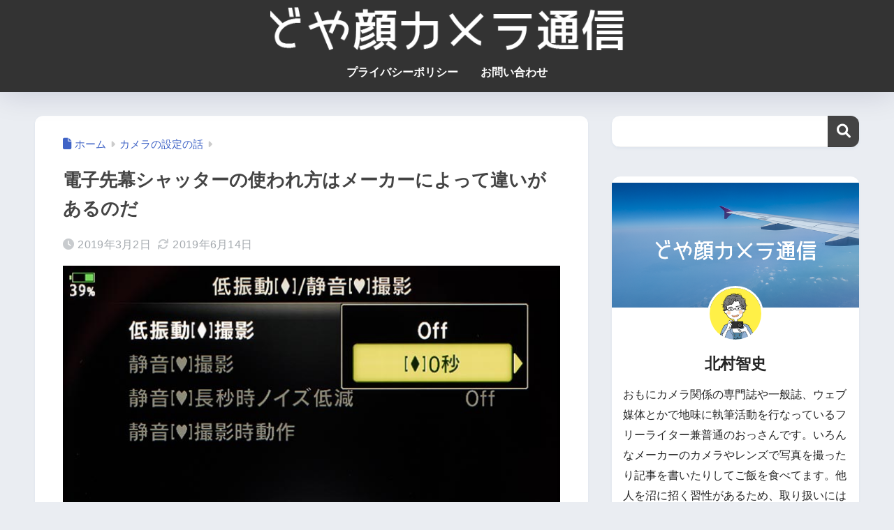

--- FILE ---
content_type: text/html; charset=UTF-8
request_url: https://doyacame.net/190302-denshi-sakimaku/
body_size: 27406
content:

<!DOCTYPE html>
<html lang="ja">
<head>
  <meta charset="utf-8">
  <meta http-equiv="X-UA-Compatible" content="IE=edge">
  <meta name="HandheldFriendly" content="True">
  <meta name="MobileOptimized" content="320">
  <meta name="viewport" content="width=device-width, initial-scale=1, viewport-fit=cover"/>
  <meta name="msapplication-TileColor" content="#444444">
  <meta name="theme-color" content="#444444">
  <link rel="pingback" href="https://doyacame.net/xmlrpc.php">
  <title>電子先幕シャッターの使われ方はメーカーによって違いがあるのだ | どや顔カメラ通信</title>
<meta name='robots' content='max-image-preview:large' />
	<style>img:is([sizes="auto" i], [sizes^="auto," i]) { contain-intrinsic-size: 3000px 1500px }</style>
	<link rel='dns-prefetch' href='//fonts.googleapis.com' />
<link rel='dns-prefetch' href='//use.fontawesome.com' />
<link rel="alternate" type="application/rss+xml" title="どや顔カメラ通信 &raquo; フィード" href="https://doyacame.net/feed/" />
<link rel="alternate" type="application/rss+xml" title="どや顔カメラ通信 &raquo; コメントフィード" href="https://doyacame.net/comments/feed/" />
<link rel='stylesheet' id='sng-stylesheet-css' href='https://doyacame.net/wp-content/themes/sango-theme/style.css?version=3.11.8' type='text/css' media='all' />
<link rel='stylesheet' id='sng-option-css' href='https://doyacame.net/wp-content/themes/sango-theme/entry-option.css?version=3.11.8' type='text/css' media='all' />
<link rel='stylesheet' id='sng-old-css-css' href='https://doyacame.net/wp-content/themes/sango-theme/style-old.css?version=3.11.8' type='text/css' media='all' />
<link rel='stylesheet' id='sango_theme_gutenberg-style-css' href='https://doyacame.net/wp-content/themes/sango-theme/library/gutenberg/dist/build/style-blocks.css?version=3.11.8' type='text/css' media='all' />
<style id='sango_theme_gutenberg-style-inline-css' type='text/css'>
:root{--sgb-main-color:#444444;--sgb-pastel-color:#444444;--sgb-accent-color:#ffb36b;--sgb-widget-title-color:#ffffff;--sgb-widget-title-bg-color:#444444;--sgb-bg-color:#eaedf2;--wp--preset--color--sango-main:var(--sgb-main-color);--wp--preset--color--sango-pastel:var(--sgb-pastel-color);--wp--preset--color--sango-accent:var(--sgb-accent-color)}
</style>
<link rel='stylesheet' id='sng-googlefonts-css' href='https://fonts.googleapis.com/css?family=Quicksand%3A500%2C700&#038;display=swap' type='text/css' media='all' />
<link rel='stylesheet' id='sng-fontawesome-css' href='https://use.fontawesome.com/releases/v6.1.1/css/all.css' type='text/css' media='all' />
<link rel='stylesheet' id='wp-block-library-css' href='https://doyacame.net/wp-includes/css/dist/block-library/style.min.css?ver=6.8.3' type='text/css' media='all' />
<link rel='stylesheet' id='wp-components-css' href='https://doyacame.net/wp-includes/css/dist/components/style.min.css?ver=6.8.3' type='text/css' media='all' />
<link rel='stylesheet' id='wp-preferences-css' href='https://doyacame.net/wp-includes/css/dist/preferences/style.min.css?ver=6.8.3' type='text/css' media='all' />
<link rel='stylesheet' id='wp-block-editor-css' href='https://doyacame.net/wp-includes/css/dist/block-editor/style.min.css?ver=6.8.3' type='text/css' media='all' />
<link rel='stylesheet' id='wp-reusable-blocks-css' href='https://doyacame.net/wp-includes/css/dist/reusable-blocks/style.min.css?ver=6.8.3' type='text/css' media='all' />
<link rel='stylesheet' id='wp-patterns-css' href='https://doyacame.net/wp-includes/css/dist/patterns/style.min.css?ver=6.8.3' type='text/css' media='all' />
<link rel='stylesheet' id='wp-editor-css' href='https://doyacame.net/wp-includes/css/dist/editor/style.min.css?ver=6.8.3' type='text/css' media='all' />
<link rel='stylesheet' id='poripu-theme-gutenberg-cgb-style-css-css' href='https://doyacame.net/wp-content/plugins/poripu-theme-gutenberg/dist/blocks.style.build.css' type='text/css' media='all' />
<style id='global-styles-inline-css' type='text/css'>
:root{--wp--preset--aspect-ratio--square: 1;--wp--preset--aspect-ratio--4-3: 4/3;--wp--preset--aspect-ratio--3-4: 3/4;--wp--preset--aspect-ratio--3-2: 3/2;--wp--preset--aspect-ratio--2-3: 2/3;--wp--preset--aspect-ratio--16-9: 16/9;--wp--preset--aspect-ratio--9-16: 9/16;--wp--preset--color--black: #000000;--wp--preset--color--cyan-bluish-gray: #abb8c3;--wp--preset--color--white: #ffffff;--wp--preset--color--pale-pink: #f78da7;--wp--preset--color--vivid-red: #cf2e2e;--wp--preset--color--luminous-vivid-orange: #ff6900;--wp--preset--color--luminous-vivid-amber: #fcb900;--wp--preset--color--light-green-cyan: #7bdcb5;--wp--preset--color--vivid-green-cyan: #00d084;--wp--preset--color--pale-cyan-blue: #8ed1fc;--wp--preset--color--vivid-cyan-blue: #0693e3;--wp--preset--color--vivid-purple: #9b51e0;--wp--preset--color--sango-main: var(--sgb-main-color);--wp--preset--color--sango-pastel: var(--sgb-pastel-color);--wp--preset--color--sango-accent: var(--sgb-accent-color);--wp--preset--color--sango-blue: #009EF3;--wp--preset--color--sango-orange: #ffb36b;--wp--preset--color--sango-red: #f88080;--wp--preset--color--sango-green: #90d581;--wp--preset--color--sango-black: #333;--wp--preset--color--sango-gray: gray;--wp--preset--color--sango-silver: whitesmoke;--wp--preset--color--sango-light-blue: #b4e0fa;--wp--preset--color--sango-light-red: #ffebeb;--wp--preset--color--sango-light-orange: #fff9e6;--wp--preset--gradient--vivid-cyan-blue-to-vivid-purple: linear-gradient(135deg,rgba(6,147,227,1) 0%,rgb(155,81,224) 100%);--wp--preset--gradient--light-green-cyan-to-vivid-green-cyan: linear-gradient(135deg,rgb(122,220,180) 0%,rgb(0,208,130) 100%);--wp--preset--gradient--luminous-vivid-amber-to-luminous-vivid-orange: linear-gradient(135deg,rgba(252,185,0,1) 0%,rgba(255,105,0,1) 100%);--wp--preset--gradient--luminous-vivid-orange-to-vivid-red: linear-gradient(135deg,rgba(255,105,0,1) 0%,rgb(207,46,46) 100%);--wp--preset--gradient--very-light-gray-to-cyan-bluish-gray: linear-gradient(135deg,rgb(238,238,238) 0%,rgb(169,184,195) 100%);--wp--preset--gradient--cool-to-warm-spectrum: linear-gradient(135deg,rgb(74,234,220) 0%,rgb(151,120,209) 20%,rgb(207,42,186) 40%,rgb(238,44,130) 60%,rgb(251,105,98) 80%,rgb(254,248,76) 100%);--wp--preset--gradient--blush-light-purple: linear-gradient(135deg,rgb(255,206,236) 0%,rgb(152,150,240) 100%);--wp--preset--gradient--blush-bordeaux: linear-gradient(135deg,rgb(254,205,165) 0%,rgb(254,45,45) 50%,rgb(107,0,62) 100%);--wp--preset--gradient--luminous-dusk: linear-gradient(135deg,rgb(255,203,112) 0%,rgb(199,81,192) 50%,rgb(65,88,208) 100%);--wp--preset--gradient--pale-ocean: linear-gradient(135deg,rgb(255,245,203) 0%,rgb(182,227,212) 50%,rgb(51,167,181) 100%);--wp--preset--gradient--electric-grass: linear-gradient(135deg,rgb(202,248,128) 0%,rgb(113,206,126) 100%);--wp--preset--gradient--midnight: linear-gradient(135deg,rgb(2,3,129) 0%,rgb(40,116,252) 100%);--wp--preset--font-size--small: 13px;--wp--preset--font-size--medium: 20px;--wp--preset--font-size--large: 36px;--wp--preset--font-size--x-large: 42px;--wp--preset--font-family--default: "Helvetica", "Arial", "Hiragino Kaku Gothic ProN", "Hiragino Sans", YuGothic, "Yu Gothic", "メイリオ", Meiryo, sans-serif;--wp--preset--font-family--notosans: "Noto Sans JP", var(--wp--preset--font-family--default);--wp--preset--font-family--mplusrounded: "M PLUS Rounded 1c", var(--wp--preset--font-family--default);--wp--preset--font-family--dfont: "Quicksand", var(--wp--preset--font-family--default);--wp--preset--spacing--20: 0.44rem;--wp--preset--spacing--30: 0.67rem;--wp--preset--spacing--40: 1rem;--wp--preset--spacing--50: 1.5rem;--wp--preset--spacing--60: 2.25rem;--wp--preset--spacing--70: 3.38rem;--wp--preset--spacing--80: 5.06rem;--wp--preset--shadow--natural: 6px 6px 9px rgba(0, 0, 0, 0.2);--wp--preset--shadow--deep: 12px 12px 50px rgba(0, 0, 0, 0.4);--wp--preset--shadow--sharp: 6px 6px 0px rgba(0, 0, 0, 0.2);--wp--preset--shadow--outlined: 6px 6px 0px -3px rgba(255, 255, 255, 1), 6px 6px rgba(0, 0, 0, 1);--wp--preset--shadow--crisp: 6px 6px 0px rgba(0, 0, 0, 1);--wp--custom--wrap--width: 92%;--wp--custom--wrap--default-width: 800px;--wp--custom--wrap--content-width: 1180px;--wp--custom--wrap--max-width: var(--wp--custom--wrap--content-width);--wp--custom--wrap--side: 30%;--wp--custom--wrap--gap: 2em;--wp--custom--wrap--mobile--padding: 16px;--wp--custom--shadow--large: 0 16px 30px -7px rgba(0, 12, 66, 0.15 );--wp--custom--shadow--large-hover: 0 40px 50px -16px rgba(0, 12, 66, 0.2 );--wp--custom--shadow--medium: 0 6px 13px -3px rgba(0, 12, 66, 0.1), 0 0px 1px rgba(0,30,100, 0.1 );--wp--custom--shadow--medium-hover: 0 12px 45px -9px rgb(0 0 0 / 23%);--wp--custom--shadow--solid: 0 1px 2px 0 rgba(24, 44, 84, 0.1), 0 1px 3px 1px rgba(24, 44, 84, 0.1);--wp--custom--shadow--solid-hover: 0 2px 4px 0 rgba(24, 44, 84, 0.1), 0 2px 8px 0 rgba(24, 44, 84, 0.1);--wp--custom--shadow--small: 0 2px 4px #4385bb12;--wp--custom--rounded--medium: 12px;--wp--custom--rounded--small: 6px;--wp--custom--widget--padding-horizontal: 18px;--wp--custom--widget--padding-vertical: 6px;--wp--custom--widget--icon-margin: 6px;--wp--custom--widget--gap: 2.5em;--wp--custom--entry--gap: 1.5rem;--wp--custom--entry--gap-mobile: 1rem;--wp--custom--entry--border-color: #eaedf2;--wp--custom--animation--fade-in: fadeIn 0.7s ease 0s 1 normal;--wp--custom--animation--header: fadeHeader 1s ease 0s 1 normal;--wp--custom--transition--default: 0.3s ease-in-out;--wp--custom--totop--opacity: 0.6;--wp--custom--totop--right: 18px;--wp--custom--totop--bottom: 20px;--wp--custom--totop--mobile--right: 16px;--wp--custom--totop--mobile--bottom: 10px;--wp--custom--toc--button--opacity: 0.6;--wp--custom--footer--column-gap: 40px;}:root { --wp--style--global--content-size: 900px;--wp--style--global--wide-size: 980px; }:where(body) { margin: 0; }.wp-site-blocks > .alignleft { float: left; margin-right: 2em; }.wp-site-blocks > .alignright { float: right; margin-left: 2em; }.wp-site-blocks > .aligncenter { justify-content: center; margin-left: auto; margin-right: auto; }:where(.wp-site-blocks) > * { margin-block-start: 1.5rem; margin-block-end: 0; }:where(.wp-site-blocks) > :first-child { margin-block-start: 0; }:where(.wp-site-blocks) > :last-child { margin-block-end: 0; }:root { --wp--style--block-gap: 1.5rem; }:root :where(.is-layout-flow) > :first-child{margin-block-start: 0;}:root :where(.is-layout-flow) > :last-child{margin-block-end: 0;}:root :where(.is-layout-flow) > *{margin-block-start: 1.5rem;margin-block-end: 0;}:root :where(.is-layout-constrained) > :first-child{margin-block-start: 0;}:root :where(.is-layout-constrained) > :last-child{margin-block-end: 0;}:root :where(.is-layout-constrained) > *{margin-block-start: 1.5rem;margin-block-end: 0;}:root :where(.is-layout-flex){gap: 1.5rem;}:root :where(.is-layout-grid){gap: 1.5rem;}.is-layout-flow > .alignleft{float: left;margin-inline-start: 0;margin-inline-end: 2em;}.is-layout-flow > .alignright{float: right;margin-inline-start: 2em;margin-inline-end: 0;}.is-layout-flow > .aligncenter{margin-left: auto !important;margin-right: auto !important;}.is-layout-constrained > .alignleft{float: left;margin-inline-start: 0;margin-inline-end: 2em;}.is-layout-constrained > .alignright{float: right;margin-inline-start: 2em;margin-inline-end: 0;}.is-layout-constrained > .aligncenter{margin-left: auto !important;margin-right: auto !important;}.is-layout-constrained > :where(:not(.alignleft):not(.alignright):not(.alignfull)){max-width: var(--wp--style--global--content-size);margin-left: auto !important;margin-right: auto !important;}.is-layout-constrained > .alignwide{max-width: var(--wp--style--global--wide-size);}body .is-layout-flex{display: flex;}.is-layout-flex{flex-wrap: wrap;align-items: center;}.is-layout-flex > :is(*, div){margin: 0;}body .is-layout-grid{display: grid;}.is-layout-grid > :is(*, div){margin: 0;}body{font-family: var(--sgb-font-family);padding-top: 0px;padding-right: 0px;padding-bottom: 0px;padding-left: 0px;}a:where(:not(.wp-element-button)){text-decoration: underline;}:root :where(.wp-element-button, .wp-block-button__link){background-color: #32373c;border-width: 0;color: #fff;font-family: inherit;font-size: inherit;line-height: inherit;padding: calc(0.667em + 2px) calc(1.333em + 2px);text-decoration: none;}.has-black-color{color: var(--wp--preset--color--black) !important;}.has-cyan-bluish-gray-color{color: var(--wp--preset--color--cyan-bluish-gray) !important;}.has-white-color{color: var(--wp--preset--color--white) !important;}.has-pale-pink-color{color: var(--wp--preset--color--pale-pink) !important;}.has-vivid-red-color{color: var(--wp--preset--color--vivid-red) !important;}.has-luminous-vivid-orange-color{color: var(--wp--preset--color--luminous-vivid-orange) !important;}.has-luminous-vivid-amber-color{color: var(--wp--preset--color--luminous-vivid-amber) !important;}.has-light-green-cyan-color{color: var(--wp--preset--color--light-green-cyan) !important;}.has-vivid-green-cyan-color{color: var(--wp--preset--color--vivid-green-cyan) !important;}.has-pale-cyan-blue-color{color: var(--wp--preset--color--pale-cyan-blue) !important;}.has-vivid-cyan-blue-color{color: var(--wp--preset--color--vivid-cyan-blue) !important;}.has-vivid-purple-color{color: var(--wp--preset--color--vivid-purple) !important;}.has-sango-main-color{color: var(--wp--preset--color--sango-main) !important;}.has-sango-pastel-color{color: var(--wp--preset--color--sango-pastel) !important;}.has-sango-accent-color{color: var(--wp--preset--color--sango-accent) !important;}.has-sango-blue-color{color: var(--wp--preset--color--sango-blue) !important;}.has-sango-orange-color{color: var(--wp--preset--color--sango-orange) !important;}.has-sango-red-color{color: var(--wp--preset--color--sango-red) !important;}.has-sango-green-color{color: var(--wp--preset--color--sango-green) !important;}.has-sango-black-color{color: var(--wp--preset--color--sango-black) !important;}.has-sango-gray-color{color: var(--wp--preset--color--sango-gray) !important;}.has-sango-silver-color{color: var(--wp--preset--color--sango-silver) !important;}.has-sango-light-blue-color{color: var(--wp--preset--color--sango-light-blue) !important;}.has-sango-light-red-color{color: var(--wp--preset--color--sango-light-red) !important;}.has-sango-light-orange-color{color: var(--wp--preset--color--sango-light-orange) !important;}.has-black-background-color{background-color: var(--wp--preset--color--black) !important;}.has-cyan-bluish-gray-background-color{background-color: var(--wp--preset--color--cyan-bluish-gray) !important;}.has-white-background-color{background-color: var(--wp--preset--color--white) !important;}.has-pale-pink-background-color{background-color: var(--wp--preset--color--pale-pink) !important;}.has-vivid-red-background-color{background-color: var(--wp--preset--color--vivid-red) !important;}.has-luminous-vivid-orange-background-color{background-color: var(--wp--preset--color--luminous-vivid-orange) !important;}.has-luminous-vivid-amber-background-color{background-color: var(--wp--preset--color--luminous-vivid-amber) !important;}.has-light-green-cyan-background-color{background-color: var(--wp--preset--color--light-green-cyan) !important;}.has-vivid-green-cyan-background-color{background-color: var(--wp--preset--color--vivid-green-cyan) !important;}.has-pale-cyan-blue-background-color{background-color: var(--wp--preset--color--pale-cyan-blue) !important;}.has-vivid-cyan-blue-background-color{background-color: var(--wp--preset--color--vivid-cyan-blue) !important;}.has-vivid-purple-background-color{background-color: var(--wp--preset--color--vivid-purple) !important;}.has-sango-main-background-color{background-color: var(--wp--preset--color--sango-main) !important;}.has-sango-pastel-background-color{background-color: var(--wp--preset--color--sango-pastel) !important;}.has-sango-accent-background-color{background-color: var(--wp--preset--color--sango-accent) !important;}.has-sango-blue-background-color{background-color: var(--wp--preset--color--sango-blue) !important;}.has-sango-orange-background-color{background-color: var(--wp--preset--color--sango-orange) !important;}.has-sango-red-background-color{background-color: var(--wp--preset--color--sango-red) !important;}.has-sango-green-background-color{background-color: var(--wp--preset--color--sango-green) !important;}.has-sango-black-background-color{background-color: var(--wp--preset--color--sango-black) !important;}.has-sango-gray-background-color{background-color: var(--wp--preset--color--sango-gray) !important;}.has-sango-silver-background-color{background-color: var(--wp--preset--color--sango-silver) !important;}.has-sango-light-blue-background-color{background-color: var(--wp--preset--color--sango-light-blue) !important;}.has-sango-light-red-background-color{background-color: var(--wp--preset--color--sango-light-red) !important;}.has-sango-light-orange-background-color{background-color: var(--wp--preset--color--sango-light-orange) !important;}.has-black-border-color{border-color: var(--wp--preset--color--black) !important;}.has-cyan-bluish-gray-border-color{border-color: var(--wp--preset--color--cyan-bluish-gray) !important;}.has-white-border-color{border-color: var(--wp--preset--color--white) !important;}.has-pale-pink-border-color{border-color: var(--wp--preset--color--pale-pink) !important;}.has-vivid-red-border-color{border-color: var(--wp--preset--color--vivid-red) !important;}.has-luminous-vivid-orange-border-color{border-color: var(--wp--preset--color--luminous-vivid-orange) !important;}.has-luminous-vivid-amber-border-color{border-color: var(--wp--preset--color--luminous-vivid-amber) !important;}.has-light-green-cyan-border-color{border-color: var(--wp--preset--color--light-green-cyan) !important;}.has-vivid-green-cyan-border-color{border-color: var(--wp--preset--color--vivid-green-cyan) !important;}.has-pale-cyan-blue-border-color{border-color: var(--wp--preset--color--pale-cyan-blue) !important;}.has-vivid-cyan-blue-border-color{border-color: var(--wp--preset--color--vivid-cyan-blue) !important;}.has-vivid-purple-border-color{border-color: var(--wp--preset--color--vivid-purple) !important;}.has-sango-main-border-color{border-color: var(--wp--preset--color--sango-main) !important;}.has-sango-pastel-border-color{border-color: var(--wp--preset--color--sango-pastel) !important;}.has-sango-accent-border-color{border-color: var(--wp--preset--color--sango-accent) !important;}.has-sango-blue-border-color{border-color: var(--wp--preset--color--sango-blue) !important;}.has-sango-orange-border-color{border-color: var(--wp--preset--color--sango-orange) !important;}.has-sango-red-border-color{border-color: var(--wp--preset--color--sango-red) !important;}.has-sango-green-border-color{border-color: var(--wp--preset--color--sango-green) !important;}.has-sango-black-border-color{border-color: var(--wp--preset--color--sango-black) !important;}.has-sango-gray-border-color{border-color: var(--wp--preset--color--sango-gray) !important;}.has-sango-silver-border-color{border-color: var(--wp--preset--color--sango-silver) !important;}.has-sango-light-blue-border-color{border-color: var(--wp--preset--color--sango-light-blue) !important;}.has-sango-light-red-border-color{border-color: var(--wp--preset--color--sango-light-red) !important;}.has-sango-light-orange-border-color{border-color: var(--wp--preset--color--sango-light-orange) !important;}.has-vivid-cyan-blue-to-vivid-purple-gradient-background{background: var(--wp--preset--gradient--vivid-cyan-blue-to-vivid-purple) !important;}.has-light-green-cyan-to-vivid-green-cyan-gradient-background{background: var(--wp--preset--gradient--light-green-cyan-to-vivid-green-cyan) !important;}.has-luminous-vivid-amber-to-luminous-vivid-orange-gradient-background{background: var(--wp--preset--gradient--luminous-vivid-amber-to-luminous-vivid-orange) !important;}.has-luminous-vivid-orange-to-vivid-red-gradient-background{background: var(--wp--preset--gradient--luminous-vivid-orange-to-vivid-red) !important;}.has-very-light-gray-to-cyan-bluish-gray-gradient-background{background: var(--wp--preset--gradient--very-light-gray-to-cyan-bluish-gray) !important;}.has-cool-to-warm-spectrum-gradient-background{background: var(--wp--preset--gradient--cool-to-warm-spectrum) !important;}.has-blush-light-purple-gradient-background{background: var(--wp--preset--gradient--blush-light-purple) !important;}.has-blush-bordeaux-gradient-background{background: var(--wp--preset--gradient--blush-bordeaux) !important;}.has-luminous-dusk-gradient-background{background: var(--wp--preset--gradient--luminous-dusk) !important;}.has-pale-ocean-gradient-background{background: var(--wp--preset--gradient--pale-ocean) !important;}.has-electric-grass-gradient-background{background: var(--wp--preset--gradient--electric-grass) !important;}.has-midnight-gradient-background{background: var(--wp--preset--gradient--midnight) !important;}.has-small-font-size{font-size: var(--wp--preset--font-size--small) !important;}.has-medium-font-size{font-size: var(--wp--preset--font-size--medium) !important;}.has-large-font-size{font-size: var(--wp--preset--font-size--large) !important;}.has-x-large-font-size{font-size: var(--wp--preset--font-size--x-large) !important;}.has-default-font-family{font-family: var(--wp--preset--font-family--default) !important;}.has-notosans-font-family{font-family: var(--wp--preset--font-family--notosans) !important;}.has-mplusrounded-font-family{font-family: var(--wp--preset--font-family--mplusrounded) !important;}.has-dfont-font-family{font-family: var(--wp--preset--font-family--dfont) !important;}
:root :where(.wp-block-button .wp-block-button__link){background-color: var(--wp--preset--color--sango-main);border-radius: var(--wp--custom--rounded--medium);color: #fff;font-size: 18px;font-weight: 600;padding-top: 0.4em;padding-right: 1.3em;padding-bottom: 0.4em;padding-left: 1.3em;}
:root :where(.wp-block-pullquote){font-size: 1.5em;line-height: 1.6;}
</style>
<link rel='stylesheet' id='kojika_plugin-css' href='https://doyacame.net/wp-content/plugins/kojika-sango-supporter/css/front_style.css' type='text/css' media='all' />
<link rel='stylesheet' id='ez-toc-css' href='https://doyacame.net/wp-content/plugins/easy-table-of-contents/assets/css/screen.min.css' type='text/css' media='all' />
<style id='ez-toc-inline-css' type='text/css'>
div#ez-toc-container .ez-toc-title {font-size: 120%;}div#ez-toc-container .ez-toc-title {font-weight: 700;}div#ez-toc-container ul li , div#ez-toc-container ul li a {font-size: 100%;}div#ez-toc-container ul li , div#ez-toc-container ul li a {font-weight: 500;}div#ez-toc-container nav ul ul li {font-size: 90%;}.ez-toc-box-title {font-weight: bold; margin-bottom: 10px; text-align: center; text-transform: uppercase; letter-spacing: 1px; color: #666; padding-bottom: 5px;position:absolute;top:-4%;left:5%;background-color: inherit;transition: top 0.3s ease;}.ez-toc-box-title.toc-closed {top:-25%;}
.ez-toc-container-direction {direction: ltr;}.ez-toc-counter ul{counter-reset: item ;}.ez-toc-counter nav ul li a::before {content: counters(item, '.', decimal) '. ';display: inline-block;counter-increment: item;flex-grow: 0;flex-shrink: 0;margin-right: .2em; float: left; }.ez-toc-widget-direction {direction: ltr;}.ez-toc-widget-container ul{counter-reset: item ;}.ez-toc-widget-container nav ul li a::before {content: counters(item, '.', decimal) '. ';display: inline-block;counter-increment: item;flex-grow: 0;flex-shrink: 0;margin-right: .2em; float: left; }
</style>
<link rel='stylesheet' id='tablepress-default-css' href='https://doyacame.net/wp-content/tablepress-combined.min.css' type='text/css' media='all' />
<link rel='stylesheet' id='pochipp-front-css' href='https://doyacame.net/wp-content/plugins/pochipp/dist/css/style.css' type='text/css' media='all' />
<script type="text/javascript" src="https://doyacame.net/wp-includes/js/jquery/jquery.min.js?ver=3.7.1" id="jquery-core-js"></script>
<script type="text/javascript" src="https://doyacame.net/wp-includes/js/jquery/jquery-migrate.min.js?ver=3.4.1" id="jquery-migrate-js"></script>
<link rel="https://api.w.org/" href="https://doyacame.net/wp-json/" /><link rel="alternate" title="JSON" type="application/json" href="https://doyacame.net/wp-json/wp/v2/posts/1811" /><link rel="EditURI" type="application/rsd+xml" title="RSD" href="https://doyacame.net/xmlrpc.php?rsd" />
<link rel="canonical" href="https://doyacame.net/190302-denshi-sakimaku/" />
<link rel='shortlink' href='https://doyacame.net/?p=1811' />
<link rel="alternate" title="oEmbed (JSON)" type="application/json+oembed" href="https://doyacame.net/wp-json/oembed/1.0/embed?url=https%3A%2F%2Fdoyacame.net%2F190302-denshi-sakimaku%2F" />
<link rel="alternate" title="oEmbed (XML)" type="text/xml+oembed" href="https://doyacame.net/wp-json/oembed/1.0/embed?url=https%3A%2F%2Fdoyacame.net%2F190302-denshi-sakimaku%2F&#038;format=xml" />
<!-- Pochipp -->
<style id="pchpp_custom_style">:root{--pchpp-color-inline: #069A8E;--pchpp-color-custom: #5ca250;--pchpp-color-custom-2: #8e59e4;--pchpp-color-amazon: #f99a0c;--pchpp-color-rakuten: #e0423c;--pchpp-color-yahoo: #438ee8;--pchpp-color-mercari: #3c3c3c;--pchpp-inline-bg-color: var(--pchpp-color-inline);--pchpp-inline-txt-color: #fff;--pchpp-inline-shadow: 0 1px 4px -1px rgba(0, 0, 0, 0.2);--pchpp-inline-radius: 0px;--pchpp-inline-width: auto;}</style>
<script id="pchpp_vars">window.pchppVars = {};window.pchppVars.ajaxUrl = "https://doyacame.net/wp-admin/admin-ajax.php";window.pchppVars.ajaxNonce = "4569087906";</script>

<!-- / Pochipp -->
<meta property="og:title" content="電子先幕シャッターの使われ方はメーカーによって違いがあるのだ" />
<meta property="og:description" content="最近のカメラにはわりとあたりまえに搭載されている電子先幕シャッター。 明るいレンズで背景をボカして撮ったときに点光源ボケなどが欠けて写ることがある、という問題が起きて話題になったので、覚えている人も多いのではないかと思う ... " />
<meta property="og:type" content="article" />
<meta property="og:url" content="https://doyacame.net/190302-denshi-sakimaku/" />
<meta property="og:image" content="https://doyacame.net/wp-content/uploads/2019/03/046-01-680x454.jpg" />
<meta name="thumbnail" content="https://doyacame.net/wp-content/uploads/2019/03/046-01-680x454.jpg" />
<meta property="og:site_name" content="どや顔カメラ通信" />
<meta name="twitter:card" content="summary_large_image" />
<!-- gtag.js -->
<script async src="https://www.googletagmanager.com/gtag/js?id=UA-110752493-1"></script>
<script>
	window.dataLayer = window.dataLayer || [];
	function gtag(){dataLayer.push(arguments);}
	gtag('js', new Date());
	gtag('config', 'UA-110752493-1');
</script>
<link rel="icon" href="https://doyacame.net/wp-content/uploads/2017/08/cropped-09e206f5750b6541346a7f1bf563bbe7-32x32.png" sizes="32x32" />
<link rel="icon" href="https://doyacame.net/wp-content/uploads/2017/08/cropped-09e206f5750b6541346a7f1bf563bbe7-192x192.png" sizes="192x192" />
<link rel="apple-touch-icon" href="https://doyacame.net/wp-content/uploads/2017/08/cropped-09e206f5750b6541346a7f1bf563bbe7-180x180.png" />
<meta name="msapplication-TileImage" content="https://doyacame.net/wp-content/uploads/2017/08/cropped-09e206f5750b6541346a7f1bf563bbe7-270x270.png" />
<style> a{color:#3f63c6}.header, .drawer__title{background-color:#333333}#logo a{color:#FFF}.desktop-nav li a , .mobile-nav li a, #drawer__open, .header-search__open, .drawer__title{color:#FFF}.drawer__title__close span, .drawer__title__close span:before{background:#FFF}.desktop-nav li:after{background:#FFF}.mobile-nav .current-menu-item{border-bottom-color:#FFF}.widgettitle, .sidebar .wp-block-group h2, .drawer .wp-block-group h2{color:#ffffff;background-color:#444444}#footer-menu a, .copyright{color:#FFF}#footer-menu{background-color:#333333}.footer{background-color:#e0e4eb}.footer, .footer a, .footer .widget ul li a{color:#3c3c3c}body{font-size:100%}@media only screen and (min-width:481px){body{font-size:107%}}@media only screen and (min-width:1030px){body{font-size:107%}}.totop{background:#009EF3}.header-info a{color:#FFF;background:linear-gradient(95deg, #738bff, #85e3ec)}.fixed-menu ul{background:#FFF}.fixed-menu a{color:#a2a7ab}.fixed-menu .current-menu-item a, .fixed-menu ul li a.active{color:#009EF3}.post-tab{background:#FFF}.post-tab > div{color:#a7a7a7}body{--sgb-font-family:var(--wp--preset--font-family--default)}#fixed_sidebar{top:0px}:target{scroll-margin-top:0px}.Threads:before{background-image:url("https://doyacame.net/wp-content/themes/sango-theme/library/images/threads.svg")}.profile-sns li .Threads:before{background-image:url("https://doyacame.net/wp-content/themes/sango-theme/library/images/threads-outline.svg")}.X:before, .follow-x::before{background-image:url("https://doyacame.net/wp-content/themes/sango-theme/library/images/x-circle.svg")}</style></head>
<body class="wp-singular post-template-default single single-post postid-1811 single-format-standard wp-theme-sango-theme fa5">
    <div id="container" class="container"> 
  			<header class="header
		 header--center	">
				<div id="inner-header" class="inner-header wrap">
		<div id="logo" class="logo header-logo h1 dfont">
	<a href="https://doyacame.net/" class="header-logo__link">
				<img src="https://doyacame.net/wp-content/uploads/2017/09/doyacame-title.png" alt="どや顔カメラ通信" width="556" height="68" class="header-logo__img">
					</a>
	</div>
	<div class="header-search">
		<input type="checkbox" class="header-search__input" id="header-search-input" onclick="document.querySelector('.header-search__modal .searchform__input').focus()">
	<label class="header-search__close" for="header-search-input"></label>
	<div class="header-search__modal">
	
<form role="search" method="get" class="searchform" action="https://doyacame.net/">
  <div>
    <input type="search" class="searchform__input" name="s" value="" placeholder="検索" />
    <button type="submit" class="searchform__submit" aria-label="検索"><i class="fas fa-search" aria-hidden="true"></i></button>
  </div>
</form>

	</div>
</div>	<nav class="desktop-nav clearfix"><ul id="menu-%e3%82%b0%e3%83%ad%e3%83%bc%e3%83%90%e3%83%ab%e3%83%a1%e3%83%8b%e3%83%a5%e3%83%bc" class="menu"><li id="menu-item-310" class="menu-item menu-item-type-post_type menu-item-object-page menu-item-310"><a href="https://doyacame.net/privacy_policy/">プライバシーポリシー</a></li>
<li id="menu-item-309" class="menu-item menu-item-type-post_type menu-item-object-page menu-item-309"><a href="https://doyacame.net/contact/">お問い合わせ</a></li>
</ul></nav></div>
	</header>
		  <div id="content" class="content">
    <div id="inner-content" class="inner-content wrap cf">
      <main id="main">
                  <article id="entry" class="post-1811 post type-post status-publish format-standard has-post-thumbnail category-camera_setting entry">
            <header class="article-header entry-header">
	<nav id="breadcrumb" class="breadcrumb"><ul itemscope itemtype="http://schema.org/BreadcrumbList"><li itemprop="itemListElement" itemscope itemtype="http://schema.org/ListItem"><a href="https://doyacame.net" itemprop="item"><span itemprop="name">ホーム</span></a><meta itemprop="position" content="1" /></li><li itemprop="itemListElement" itemscope itemtype="http://schema.org/ListItem"><a href="https://doyacame.net/category/camera_setting/" itemprop="item"><span itemprop="name">カメラの設定の話</span></a><meta itemprop="position" content="2" /></li></ul></nav>		<h1 class="entry-title single-title">電子先幕シャッターの使われ方はメーカーによって違いがあるのだ</h1>
		<div class="entry-meta vcard">
	<time class="pubdate entry-time" itemprop="datePublished" datetime="2019-03-02">2019年3月2日</time><time class="updated entry-time" itemprop="dateModified" datetime="2019-06-14">2019年6月14日</time>	</div>
		<p class="post-thumbnail"><img width="700" height="467" src="https://doyacame.net/wp-content/uploads/2019/03/046-01.jpg" class="attachment-thumb-940 size-thumb-940 wp-post-image" alt="E-M1 Mark IIの低振動撮影設定画面" decoding="async" fetchpriority="high" srcset="https://doyacame.net/wp-content/uploads/2019/03/046-01.jpg 700w, https://doyacame.net/wp-content/uploads/2019/03/046-01-680x454.jpg 680w" sizes="(max-width: 700px) 100vw, 700px" /></p>
			<input type="checkbox" id="fab">
	<label class="fab-btn extended-fab main-c" for="fab"><i class="fas fa-share-alt" aria-hidden="true"></i></label>
	<label class="fab__close-cover" for="fab"></label>
			<div id="fab__contents">
		<div class="fab__contents-main dfont">
		<label class="fab__contents__close" for="fab"><span></span></label>
		<p class="fab__contents_title">SHARE</p>
					<div class="fab__contents_img" style="background-image: url(https://doyacame.net/wp-content/uploads/2019/03/046-01-520x300.jpg);">
			</div>
					<div class="sns-btn
		 sns-dif	">
				<ul>
			<li class="tw sns-btn__item">
		<a href="https://twitter.com/intent/tweet?url=https%3A%2F%2Fdoyacame.net%2F190302-denshi-sakimaku%2F&text=%E9%9B%BB%E5%AD%90%E5%85%88%E5%B9%95%E3%82%B7%E3%83%A3%E3%83%83%E3%82%BF%E3%83%BC%E3%81%AE%E4%BD%BF%E3%82%8F%E3%82%8C%E6%96%B9%E3%81%AF%E3%83%A1%E3%83%BC%E3%82%AB%E3%83%BC%E3%81%AB%E3%82%88%E3%81%A3%E3%81%A6%E9%81%95%E3%81%84%E3%81%8C%E3%81%82%E3%82%8B%E3%81%AE%E3%81%A0%EF%BD%9C%E3%81%A9%E3%82%84%E9%A1%94%E3%82%AB%E3%83%A1%E3%83%A9%E9%80%9A%E4%BF%A1&via=kitamura_sa" target="_blank" rel="nofollow noopener noreferrer" aria-label="Xでシェアする">
		<img alt="" src="https://doyacame.net/wp-content/themes/sango-theme/library/images/x.svg">
		<span class="share_txt">ポスト</span>
		</a>
			</li>
					<li class="fb sns-btn__item">
		<a href="https://www.facebook.com/share.php?u=https%3A%2F%2Fdoyacame.net%2F190302-denshi-sakimaku%2F" target="_blank" rel="nofollow noopener noreferrer" aria-label="Facebookでシェアする">
		<i class="fab fa-facebook" aria-hidden="true"></i>		<span class="share_txt">シェア</span>
		</a>
			</li>
					<li class="hatebu sns-btn__item">
		<a href="http://b.hatena.ne.jp/add?mode=confirm&url=https%3A%2F%2Fdoyacame.net%2F190302-denshi-sakimaku%2F&title=%E9%9B%BB%E5%AD%90%E5%85%88%E5%B9%95%E3%82%B7%E3%83%A3%E3%83%83%E3%82%BF%E3%83%BC%E3%81%AE%E4%BD%BF%E3%82%8F%E3%82%8C%E6%96%B9%E3%81%AF%E3%83%A1%E3%83%BC%E3%82%AB%E3%83%BC%E3%81%AB%E3%82%88%E3%81%A3%E3%81%A6%E9%81%95%E3%81%84%E3%81%8C%E3%81%82%E3%82%8B%E3%81%AE%E3%81%A0%EF%BD%9C%E3%81%A9%E3%82%84%E9%A1%94%E3%82%AB%E3%83%A1%E3%83%A9%E9%80%9A%E4%BF%A1" target="_blank" rel="nofollow noopener noreferrer" aria-label="はてブでブックマークする">
		<i class="fa fa-hatebu" aria-hidden="true"></i>
		<span class="share_txt">はてブ</span>
		</a>
			</li>
					<li class="line sns-btn__item">
		<a href="https://social-plugins.line.me/lineit/share?url=https%3A%2F%2Fdoyacame.net%2F190302-denshi-sakimaku%2F&text=%E9%9B%BB%E5%AD%90%E5%85%88%E5%B9%95%E3%82%B7%E3%83%A3%E3%83%83%E3%82%BF%E3%83%BC%E3%81%AE%E4%BD%BF%E3%82%8F%E3%82%8C%E6%96%B9%E3%81%AF%E3%83%A1%E3%83%BC%E3%82%AB%E3%83%BC%E3%81%AB%E3%82%88%E3%81%A3%E3%81%A6%E9%81%95%E3%81%84%E3%81%8C%E3%81%82%E3%82%8B%E3%81%AE%E3%81%A0%EF%BD%9C%E3%81%A9%E3%82%84%E9%A1%94%E3%82%AB%E3%83%A1%E3%83%A9%E9%80%9A%E4%BF%A1" target="_blank" rel="nofollow noopener noreferrer" aria-label="LINEでシェアする">
					<i class="fab fa-line" aria-hidden="true"></i>
				<span class="share_txt share_txt_line dfont">LINE</span>
		</a>
	</li>
				</ul>
	</div>
				</div>
	</div>
		</header>
<section class="entry-content">
	<div><div class="textwidget custom-html-widget"><!-- wp:sgb/accordion {"inputId":"a3fba312-af36-4648-a690-c32fa3bd7fee","title":"記事内に広告を含む場合があります","textColor":"#413f3f","borderRadius":0,"boxShadow":false,"css":".sgb-acc__title {\n\ttext-align: center;\n\tpadding: 8px 39px 8px 15px;\n\tfont-size: 14px;\n}\n.sgb-acc__input:checked+.sgb-acc__title {\n    border-bottom: 1px dashed rgba(82,81,101,.12);\n}\n\n.sgb-acc__title {\n\tborder: 0;\n    border-top: 1px solid rgba(82,81,101,.12);\n\tborder-bottom: 1px solid rgba(82,81,101,.12);\n}\n\n.sgb-acc__title:before {\n    content: \u0022\\f06a\u0022;\n    font-family: \u0022Font Awesome 5 Free\u0022;\n\tfont-size: 16px;\n    font-weight: 900;\n    line-height: 15px;\n    opacity: 0.7;\n    position: absolute;\n    left: 15px;\n    top: calc(50% - 7.5px);\n}\n\n.sgb-acc__content p {\n\tcolor: var(\u002d\u002dsgb\u002d\u002dcustom\u002d\u002dtext-color);\n\tfont-size: calc(var(\u002d\u002dsgb\u002d\u002dcustom\u002d\u002dtext-size,13)* 1px);\n}","scopedCSS":"#id-566da6c4-ffa1-45c8-b652-cab634a80265 .sgb-acc__title {\n\ttext-align: center;\n\tpadding: 8px 39px 8px 15px;\n\tfont-size: 14px;\n}\n#id-566da6c4-ffa1-45c8-b652-cab634a80265 .sgb-acc__input:checked+.sgb-acc__title {\n    border-bottom: 1px dashed rgba(82,81,101,.12);\n}\n\n#id-566da6c4-ffa1-45c8-b652-cab634a80265 .sgb-acc__title {\n\tborder: 0;\n    border-top: 1px solid rgba(82,81,101,.12);\n\tborder-bottom: 1px solid rgba(82,81,101,.12);\n}\n\n#id-566da6c4-ffa1-45c8-b652-cab634a80265 .sgb-acc__title:before {\n    content: \u0022\\f06a\u0022;\n    font-family: \u0022Font Awesome 5 Free\u0022;\n\tfont-size: 16px;\n    font-weight: 900;\n    line-height: 15px;\n    opacity: 0.7;\n    position: absolute;\n    left: 15px;\n    top: calc(50% - 7.5px);\n}\n\n#id-566da6c4-ffa1-45c8-b652-cab634a80265 .sgb-acc__content p {\n\tcolor: var(\u002d\u002dsgb\u002d\u002dcustom\u002d\u002dtext-color);\n\tfont-size: calc(var(\u002d\u002dsgb\u002d\u002dcustom\u002d\u002dtext-size,13)* 1px);\n}","blockId":"id-566da6c4-ffa1-45c8-b652-cab634a80265","customControls":[{"name":"テキスト色","variableName":"textColor","defaultValue":"","defaultType":"string","useTextarea":false,"useRadio":false,"useCheckbox":false,"options":[],"min":0,"max":0,"step":1,"label":"","variableType":"color","disableJS":true,"value":"#5e5e5e"},{"name":"テキストサイズ(px)","variableName":"textSize","defaultValue":"","defaultType":"string","useTextarea":false,"useRadio":false,"useCheckbox":false,"options":[],"min":0,"max":30,"step":1,"label":"","variableType":"number","disableJS":true,"value":15}]} -->
<div class="wp-block-sgb-accordion sgb-acc"><input id="toggle-checkbox-a3fba312-af36-4648-a690-c32fa3bd7fee" class="sgb-acc__input" type="checkbox"/><label class="sgb-acc__title" for="toggle-checkbox-a3fba312-af36-4648-a690-c32fa3bd7fee" style="color:#413f3f;background-color:#FFF;box-shadow:none;border-radius:0">記事内に広告を含む場合があります</label><div class="sgb-acc__content sgb-acc__content--save"><!-- wp:paragraph -->
<p>このサイトの記事は広告を含む場合があります。</p>
<!-- /wp:paragraph -->

<!-- wp:paragraph {"blockId":"id-945e3c1a-d1d5-4f0a-b84e-069b8c98cb3e"} -->
<p>記事内で紹介する商品などを購入すると、当サイトに売り上げの一部が還元されることがあります。</p>
<!-- /wp:paragraph --></div></div>
<!-- /wp:sgb/accordion --></div></div><p>最近のカメラにはわりとあたりまえに搭載されている電子先幕シャッター。</p>
<p>明るいレンズで背景をボカして撮ったときに点光源ボケなどが欠けて写ることがある、という問題が起きて話題になったので、覚えている人も多いのではないかと思う。</p>
<p>ワタシも、手持ちの機材でボケ像の欠けがどの程度起きるかを大あわてでチェックしたくちである。</p>
<p>さて、この問題。実は起きるメーカーと起きないメーカーがあるのはご存知だろうか？</p>
<p>と言うのは、電子先幕シャッターの使われ方が、メーカーによって違っているからで、それによってボケ欠け問題が起きる、起きないの違いが生じるのである。</p>
<p>今回はそのあたりについてぶつぶつやっていこうと思う。</p>
<div id="ez-toc-container" class="ez-toc-v2_0_80 counter-hierarchy ez-toc-counter ez-toc-grey ez-toc-container-direction">
<div class="ez-toc-title-container">
<p class="ez-toc-title" style="cursor:inherit">目次</p>
</div>
<nav>
<ul class="ez-toc-list ez-toc-list-level-1 ">
<li class="ez-toc-page-1 ez-toc-heading-level-2"><a class="ez-toc-link ez-toc-heading-1" href="#%E9%9B%BB%E5%AD%90%E5%85%88%E5%B9%95%E3%82%B7%E3%83%A3%E3%83%83%E3%82%BF%E3%83%BC%E3%81%AB%E3%81%A4%E3%81%84%E3%81%A6%E3%81%AE%E3%81%8A%E3%81%95%E3%82%89%E3%81%84">電子先幕シャッターについてのおさらい</a></li>
<li class="ez-toc-page-1 ez-toc-heading-level-2"><a class="ez-toc-link ez-toc-heading-2" href="#%E9%9B%BB%E5%AD%90%E5%85%88%E5%B9%95%E3%82%B7%E3%83%A3%E3%83%83%E3%82%BF%E3%83%BC%E3%81%AE%E4%BD%BF%E7%94%A8%E4%B8%8A%E3%81%AE%E6%B3%A8%E6%84%8F">電子先幕シャッターの使用上の注意</a></li>
<li class="ez-toc-page-1 ez-toc-heading-level-2"><a class="ez-toc-link ez-toc-heading-3" href="#%E6%B3%A8%E6%84%8F%E6%9B%B8%E3%81%8D%E3%81%AE%E3%81%AA%E3%81%84%E3%83%A1%E3%83%BC%E3%82%AB%E3%83%BC%E3%81%AF%E3%81%A9%E3%81%86%E3%81%97%E3%81%A6%E3%81%84%E3%82%8B%E3%81%AE%E3%81%8B%EF%BC%9F">注意書きのないメーカーはどうしているのか？</a></li>
<li class="ez-toc-page-1 ez-toc-heading-level-2"><a class="ez-toc-link ez-toc-heading-4" href="#%E3%82%AA%E3%83%AA%E3%83%B3%E3%83%91%E3%82%B9%E3%81%AF%E9%AB%98%E9%80%9F%E5%81%B4%E3%81%A7%E5%BC%B7%E5%88%B6%E7%9A%84%E3%81%AB%E3%83%A1%E3%82%AB%E3%81%AB%E5%88%87%E3%82%8A%E6%9B%BF%E3%82%8F%E3%82%8B">オリンパスは高速側で強制的にメカに切り替わる</a></li>
<li class="ez-toc-page-1 ez-toc-heading-level-2"><a class="ez-toc-link ez-toc-heading-5" href="#%E3%82%AD%E3%83%A4%E3%83%8E%E3%83%B3%E3%81%AF%E5%88%9D%E6%9C%9F%E8%A8%AD%E5%AE%9A%E3%81%A0%E3%81%A8%E3%83%9C%E3%82%B1%E6%AC%A0%E3%81%91%E3%81%8C%E9%81%BF%E3%81%91%E3%82%89%E3%82%8C%E3%81%AA%E3%81%84">キヤノンは初期設定だとボケ欠けが避けられない</a></li>
<li class="ez-toc-page-1 ez-toc-heading-level-2"><a class="ez-toc-link ez-toc-heading-6" href="#%E3%82%BD%E3%83%8B%E3%83%BC%E3%81%AF%E9%9B%BB%E5%AD%90%E5%85%88%E5%B9%95%E3%82%B7%E3%83%A3%E3%83%83%E3%82%BF%E3%83%BC%E3%81%A7%E3%82%BF%E3%82%A4%E3%83%A0%E3%83%A9%E3%82%B0%E3%82%92%E7%9F%AD%E7%B8%AE">ソニーは電子先幕シャッターでタイムラグを短縮</a></li>
<li class="ez-toc-page-1 ez-toc-heading-level-2"><a class="ez-toc-link ez-toc-heading-7" href="#%E3%82%B7%E3%83%A3%E3%83%83%E3%82%BF%E3%83%BC%E6%9C%80%E9%AB%98%E9%80%9F%E3%81%8C12000%E7%A7%92%E3%81%AB%E5%88%B6%E9%99%90%E3%81%95%E3%82%8C%E3%82%8B%E3%83%8B%E3%82%B3%E3%83%B3">シャッター最高速が1/2000秒に制限されるニコン</a></li>
<li class="ez-toc-page-1 ez-toc-heading-level-2"><a class="ez-toc-link ez-toc-heading-8" href="#%E9%AB%98%E9%80%9F%E5%81%B4%E3%81%A7%E8%87%AA%E5%8B%95%E5%88%87%E3%82%8A%E6%9B%BF%E3%81%88%E3%81%8C%E5%8F%AF%E8%83%BD%E3%81%AA%E3%83%91%E3%83%8A%E3%82%BD%E3%83%8B%E3%83%83%E3%82%AF">高速側で自動切り替えが可能なパナソニック</a></li>
<li class="ez-toc-page-1 ez-toc-heading-level-2"><a class="ez-toc-link ez-toc-heading-9" href="#%E9%81%B8%E6%8A%9E%E8%82%A2%E3%81%8C%E5%A4%9A%E3%81%8F%E3%81%A6%E3%82%B9%E3%83%9E%E3%83%BC%E3%83%88%E3%81%AB%E5%AF%BE%E5%BF%9C%E3%81%A7%E3%81%8D%E3%82%8B%E3%83%95%E3%82%B8%E3%83%95%E3%82%A4%E3%83%AB%E3%83%A0">選択肢が多くてスマートに対応できるフジフイルム</a></li>
<li class="ez-toc-page-1 ez-toc-heading-level-2"><a class="ez-toc-link ez-toc-heading-10" href="#%E3%81%BE%E3%81%A8%E3%82%81">まとめ</a></li>
</ul>
</nav>
</div>
<h2 id="i-0"><span class="ez-toc-section" id="%E9%9B%BB%E5%AD%90%E5%85%88%E5%B9%95%E3%82%B7%E3%83%A3%E3%83%83%E3%82%BF%E3%83%BC%E3%81%AB%E3%81%A4%E3%81%84%E3%81%A6%E3%81%AE%E3%81%8A%E3%81%95%E3%82%89%E3%81%84"></span>電子先幕シャッターについてのおさらい<span class="ez-toc-section-end"></span></h2>
<p>電子先幕シャッターがどういうもので、メカシャッターや電子シャッターとどういう違いがあるのかとかについてはここではやらない。ただでさえ長くなっちゃうのにキリがなくなっちゃうからね。</p>
<p>さて、電子先幕シャッターは、名前のとおり、フォーカルプレーンシャッターの先幕を電子シャッターに置きかえたものだ。</p>
<p>露光開始時には動く部品がないためにメカ的な振動が発生しない。当然作動音もない。</p>
<p>微細なブレを低減できるうえ、後幕もメカを使わない電子シャッターと違って動体歪みがないため、各社とも積極的に採用しているわけだ。</p>
<p>一応書いておくと、後幕は物理的にメカが動くので振動もある。が、露光が終了したあとに発生する振動は写りには影響しないのでシカトできる。</p>
<p>また、後幕走行による作動音はあるが、先幕もメカでやるよりは静かになる。特に低速シャッター時は、メカシャッターだと先幕と後幕の両方の音が聞こえるのが、電子先幕シャッターだと後幕だけの1回になる。</p>
<p>ここまでだとメリットいっぱいに思えるが、マイナス面もある。それが、ボケの欠けや露光ムラの問題だ。</p>
<div id="attachment_1814" style="width: 710px" class="wp-caption aligncenter"><a href="https://doyacame.net/wp-content/uploads/2019/03/046-02.jpg"><img decoding="async" aria-describedby="caption-attachment-1814" class="wp-image-1814 size-full" src="https://doyacame.net/wp-content/uploads/2019/03/046-02.jpg" alt="α7R IIIの電子先幕シャッター設定画面" width="700" height="525" srcset="https://doyacame.net/wp-content/uploads/2019/03/046-02.jpg 700w, https://doyacame.net/wp-content/uploads/2019/03/046-02-680x510.jpg 680w" sizes="(max-width: 700px) 100vw, 700px"></a></p>
<p id="caption-attachment-1814" class="wp-caption-text">ソニーα7R IIIの電子先幕シャッターの設定画面。初期設定は［入］で、レリーズタイムラグが短くなる。</p>
</div>
<h2 id="i-1"><span class="ez-toc-section" id="%E9%9B%BB%E5%AD%90%E5%85%88%E5%B9%95%E3%82%B7%E3%83%A3%E3%83%83%E3%82%BF%E3%83%BC%E3%81%AE%E4%BD%BF%E7%94%A8%E4%B8%8A%E3%81%AE%E6%B3%A8%E6%84%8F"></span>電子先幕シャッターの使用上の注意<span class="ez-toc-section-end"></span></h2>
<p>キヤノンEOS 5D Mark IVの使用説明書を見ると、こんな記述がある。</p>
<blockquote><p>「TS-Eレンズ（中略）を使用してシフトやティルトを行うときや、エクステンションチューブを使用するときは、必ず［しない］に設定してください」<br />
「標準露出にならなかったり、露出ムラが発生することがあります」</p>
<p>EOS 5D Mark IV使用説明書 312ページより</p></blockquote>
<p>使用するレンズなどによって露出ムラが発生する可能性があることが説明されている。</p>
<p>興味深いことに、これがミラーレスカメラになると、注意書きが増える。</p>
<blockquote><p>「高速シャッタースピード、絞り開放付近で撮影したときは、ボケ像が欠けて写ることがあります」</p>
<p>EOS R使用説明書 150ページより</p></blockquote>
<p>同じ注意書きはEOS RPの使用説明書（232ページ）にもある。</p>
<p>この、ボケ像が欠ける問題についての記述が一眼レフの使用説明書等にない理由は不明だが、一眼レフなら起こらない、ということもないと思うので、最近判明した事象だから新しいカメラの使用説明書にだけ記載されているということのかもしれない。</p>
<p>ほかのメーカーの使用説明書にも似たような注意書きがある。</p>
<blockquote><p>「大口径レンズを装着して高速のシャッタースピードで撮影する場合、玉ボケなどにシャッターによる欠けが生じることがあります」<br />
「他社製レンズ（ミノルタ/コニカミノルタ製レンズを含む）を使用するときは（中略）適正露出にならなかったり、画像の明るさにムラが出たりします」<br />
「高速のシャッタースピードで撮影する場合、撮影条件によっては画面の明るさにムラが出ることがあります」</p>
<p>α7R III使用説明書 115ページより</p></blockquote>
<blockquote><p>「シャッタースピードが高速になるほど露光ムラが大きくなり、被写体のボケ像が欠けて写ることがあります」</p>
<p>X-H1使用説明書 127ページより</p></blockquote>
<p>つまり、電子先幕シャッターを使うと、シャッタースピードが速い条件でボケ像が欠けて写ることがある。と各社が警告しているのである。</p>
<h2 id="i-2"><span class="ez-toc-section" id="%E6%B3%A8%E6%84%8F%E6%9B%B8%E3%81%8D%E3%81%AE%E3%81%AA%E3%81%84%E3%83%A1%E3%83%BC%E3%82%AB%E3%83%BC%E3%81%AF%E3%81%A9%E3%81%86%E3%81%97%E3%81%A6%E3%81%84%E3%82%8B%E3%81%AE%E3%81%8B%EF%BC%9F"></span>注意書きのないメーカーはどうしているのか？<span class="ez-toc-section-end"></span></h2>
<p>ちなみに、現在、電子先幕シャッターを採用しているメーカーは、</p>
<ul>
<li>オリンパス</li>
<li>キヤノン</li>
<li>ソニー</li>
<li>ニコン</li>
<li>パナソニック</li>
<li>フジフイルム</li>
</ul>
<p>の6社である。</p>
<p>そのうち、使用説明書等にボケ像の欠け問題についての注意書きがあるのは、上にあげたキヤノン、ソニー、フジフイルムの3社だけ。</p>
<p>では、オリンパスやニコン、パナソニックはどうなのか？同じ問題は起きないのか？</p>
<p>結論から言うと、起きない。</p>
<p>なぜ起きないのかと言うのを含めて、メーカーごとに電子先幕シャッターの使い方の違いを見ていこう。</p>
<h2 id="i-3"><span class="ez-toc-section" id="%E3%82%AA%E3%83%AA%E3%83%B3%E3%83%91%E3%82%B9%E3%81%AF%E9%AB%98%E9%80%9F%E5%81%B4%E3%81%A7%E5%BC%B7%E5%88%B6%E7%9A%84%E3%81%AB%E3%83%A1%E3%82%AB%E3%81%AB%E5%88%87%E3%82%8A%E6%9B%BF%E3%82%8F%E3%82%8B"></span>オリンパスは高速側で強制的にメカに切り替わる<span class="ez-toc-section-end"></span></h2>
<p>ドライブモードを「低振動撮影」にすると電子先幕シャッターを使った撮影となる。</p>
<p>低振動撮影を使うメリットは、</p>
<blockquote><p>「シャッター動作による微小なぶれを低減した撮影ができます」</p>
<p>E-M1X使用説明書 160ページより</p></blockquote>
<p>メカの先幕の動作に起因する振動がなくなるので、その分ブレが減らせるわけだ。</p>
<p>ただし、E-M1 Mark IIには「シャッターショックがボディーに伝わりにくいフローティングシャッター構造」が採用されている（E-M1Xも同じだと思うが、ウェブサイトには記述は見られない）ので、ほかの機種に比べると先幕ブレは軽減されているはずだ。</p>
<p>電子先幕シャッターの最高速は1/320秒で、それより速いシャッタースピードになると自動的にメカシャッターに切り替わる。</p>
<p>メカ先幕の振動による微ブレは、だいたいシンクロ同調速よりも速いシャッタースピードではほぼ無視できるようになるので、シンクロ同調速（1/250秒である）の1/3段上の1/320秒までとしているらしい。</p>
<p>ボケ像が欠ける現象は、シャッタースピードが1/2000秒あたりから高速側で起きるため、この方式であればボケ欠け問題はない。したがって注意書きも必要ない。</p>
<p>ようするに、低振動モードにしておきさえすれば、微ブレもボケ欠け問題も無視できるということ。らくちんである。</p>
<p>なお、低振動撮影時は連写Lモードで10コマ/秒連写が可能だが、後幕の走行による振動が次のコマに影響するので、機種によっては微ブレが起きる。こっそりと注意が必要である。</p>
<p>つまり、連写は電子シャッターを使う静音撮影モードのほうがブレを抑えられる可能性があるということ。覚えておくとよいと思う。</p>
<p>また、静音撮影モードへの自動切り替え機能は搭載していない。</p>
<h2 id="i-4"><span class="ez-toc-section" id="%E3%82%AD%E3%83%A4%E3%83%8E%E3%83%B3%E3%81%AF%E5%88%9D%E6%9C%9F%E8%A8%AD%E5%AE%9A%E3%81%A0%E3%81%A8%E3%83%9C%E3%82%B1%E6%AC%A0%E3%81%91%E3%81%8C%E9%81%BF%E3%81%91%E3%82%89%E3%82%8C%E3%81%AA%E3%81%84"></span>キヤノンは初期設定だとボケ欠けが避けられない<span class="ez-toc-section-end"></span></h2>
<p>一眼レフはライブビュー撮影時のみ電子先幕シャッターが利用可能となる。ミラーレスカメラもこれに準じる。</p>
<p>機能の名称は［LVソフト撮影］で、初期設定の［モード1］は電子先幕シャッターによる普通の撮り方。</p>
<p>［モード2］は全押しでシャッターが切れて動作停止となる。半押しにもどすなり指を離すなりすると露光後の動作（シャッターチャージなど）を行なう仕組みで、撮ったあとの音をタオルでくるんだりして抑えることができる。</p>
<p>ただし、EOS Rにはサイレントシャッターがあるし、EOS RPやEOS Kiss Mにもサイレントモードがあって、電子シャッターによる無音撮影が可能になっているため、［モード2］の存在意義は薄れていると言える。</p>
<p>［LVソフト撮影］を［しない］にするとメカシャッターでの撮影となる。</p>
<p>オリンパス同様、ちょっとわかりづらい感はあるが、わかってしまえば平気である。</p>
<p>問題なのは、電子先幕シャッターも最高速が1/8000秒まであるので、気づかないうちにボケ欠けが生じている場合があることだ。</p>
<p>一方、キヤノン機のシャッターはわりと先幕の振動が少ないタイプだから（なので、使用説明書でも作動音についてのみ言及している）、通常の撮影では微細なメカブレは気にしなくていいのではないかと思う（あくまで個人の印象である）。</p>
<p>なので、おすすめなのは電子先幕シャッターを使わないこと。</p>
<p>通常は［LVソフト撮影］を［しない］に設定しておいて、微ブレが気になるシーンでだけ［モード1］に切り替えるなり、サイレントシャッター（ないしサイレントモード）に切り替えるのがいいと思う。</p>
<h2 id="i-5"><span class="ez-toc-section" id="%E3%82%BD%E3%83%8B%E3%83%BC%E3%81%AF%E9%9B%BB%E5%AD%90%E5%85%88%E5%B9%95%E3%82%B7%E3%83%A3%E3%83%83%E3%82%BF%E3%83%BC%E3%81%A7%E3%82%BF%E3%82%A4%E3%83%A0%E3%83%A9%E3%82%B0%E3%82%92%E7%9F%AD%E7%B8%AE"></span>ソニーは電子先幕シャッターでタイムラグを短縮<span class="ez-toc-section-end"></span></h2>
<p>電子先幕シャッターを採用している6社の中でもっとも厄介なのがソニーだ。</p>
<p>ぶっちゃけ、キヤノンはオリンパスと同じような自動切り替え機能を積みさえすれば問題は解消するし、なんなら電子先幕シャッターをシカトするのでもいい。</p>
<p>が、ソニーは電子先幕シャッターを使ってレリーズタイムラグを短縮する仕様だから、電子先幕シャッターとメカシャッターの自動切り替えをやると、低速側と高速側とでレリーズタイムラグが変わるという問題が起きる。</p>
<p>なにしろ、ソニーはメカシャッター時のレリーズタイムラグの数字を公表していない。</p>
<p>ワタシが使っているα7R IIIの場合、電子先幕シャッター使用で0.02秒（20ms）というのは出ているが、メカシャッターと電子シャッター時の数値は不明だ（電子シャッター時は電子先幕シャッター時と同じだろうが）。</p>
<p>初代のα7Rが電子先幕シャッターなし機でレリーズタイムラグ0.19秒（190ms）という超絶っぷりを見せてくれているだけに、一抹の不安はぬぐえない。</p>
<p>ワタシのかなりあてになるとも思えない体感では、α7Rほどすごくはないが、それでも電子先幕シャッターのオンとオフとで違いが感じられるぐらいの差がある。</p>
<p>レリーズタイムラグの短さが生命線ともなりうるスポーツ系にはきびしそうな気がする。</p>
<p>動体歪みがあまり問題にならないα9の場合は電子シャッターを常用するのがベストだが、α7R IIIやα7 IIIだとそうもいかない。</p>
<p>ので、スポーツ系の撮影はボケ像の欠けはあきらめて電子先幕シャッターで運用、動体歪みが問題にならないシーンでは電子シャッターを使うのがベター、ということになるのではないかと思う。</p>
<p>困るのは電子シャッターを持たないα7 II系のモデルで、こちらはレリーズタイムラグの短さを重視するシーンではボケ像の欠けをあきらめる。ボケ欠けを避けたいならタイムラグが長くなるのはあきらめる。という二者択一を迫られる。うれしくない話だろうけれど。</p>
<h2 id="i-6"><span class="ez-toc-section" id="%E3%82%B7%E3%83%A3%E3%83%83%E3%82%BF%E3%83%BC%E6%9C%80%E9%AB%98%E9%80%9F%E3%81%8C12000%E7%A7%92%E3%81%AB%E5%88%B6%E9%99%90%E3%81%95%E3%82%8C%E3%82%8B%E3%83%8B%E3%82%B3%E3%83%B3"></span>シャッター最高速が1/2000秒に制限されるニコン<span class="ez-toc-section-end"></span></h2>
<p>ニコンの場合、電子先幕シャッターを使う理由はメカの先幕走行に起因するブレの低減だ。</p>
<blockquote><p>「電子先幕シャッターで撮影することにより、カメラブレを低減できます」</p>
<p>D850使用説明書 257ページより</p></blockquote>
<p>Z7Z6活用ガイドの262ページにも同じことが書かれている。</p>
<p>ただし、一眼レフにはメカの先幕よりも大きな震動源であるミラーが存在することもあって、電子先幕シャッターが使えるのはレリーズモード（ドライブモード）が「Q（静音撮影）」「Qc（静音連続撮影）」「MUP（ミラーアップ撮影）」のときにかぎられる。</p>
<p>それと、もうひとつ。むむって感じの注意書きがある。</p>
<blockquote><p>「電子先幕シャッター使用時は、シャッタースピードの上限が1/2000秒、ISO感度の上限が25600に制限されます」</p>
<p>D850使用説明書 257ページより</p></blockquote>
<blockquote><p>「電子先幕シャッター使用時は、シャッタースピードの上限が1/2000秒、ISO感度の上限がZ7は25600、Ｚ6は51200に制限されます」</p>
<p>Z7Z6活用ガイド 262ページより</p></blockquote>
<p>後半のISO感度設定範囲の制限はたいした問題ではない。</p>
<p><del>が、前半のはうれしくない。1980年じゃないのである。今どきのカメラを最高速1/2000秒に制限されて楽しめるとでも思うのだろうか。</del></p>
<p><del>Z 58mm F0.95 S Noctをラインナップしようとしているのに、である。</del></p>
<p><del>たしかに、最高速を1/2000秒に抑えてしまえばボケ像が欠ける問題からは逃げられる。</del></p>
<p><del>が、ユーザーにものすごい不便を押しつけたうえでの逃げである。</del></p>
<p><del>オリンパスが電子先幕シャッターとメカシャッターの自動切り替えをやっているのに、キヤノンやニコンにそれがない。いただけない話である。</del></p>
<p><del>で、どうするか。</del></p>
<p><del>ニコンが電子先幕シャッターをブレ軽減のためのメソッドとしている以上、オフを常用セッティングにするのは避けたい。</del></p>
<p><del>となると、微ブレ軽減と高速シャッターの両方が欲しいなら電子シャッターを使用するサイレント撮影機能を常用にする。というのが方法のひとつ。</del></p>
<p><del>もうひとつは動体歪みを避けることをメインに考えて、電子先幕シャッターを常用に、明るい条件で高速シャッターを使うときだけメカシャッターに切り替える。</del></p>
<p><del>まあ、この2つの選択肢で考えるのが妥当なのではないかと思う。</del></p>
<p>ここまでは発売当初の話で、2019年5月に公開されたファームウェアVer. 2.00を適用すると、カスタムメニュー「d5：シャッター方式」に「オート」が追加される。</p>
<p>この「オート」については、最新版の活用ガイドで以下のように説明されている。</p>
<blockquote><p>シャッタースピードに応じて、カメラが自動でシャッター方式を切り換えます。シャッターピードが低速になった場合、電子先幕シャッターに切り換わり、カメラブレを低減します。</p>
<p>Z7 Z6活用ガイド 263ページより</p></blockquote>
<p>低速側は微ブレが低減できる電子先幕シャッターで、電子先幕シャッターが対応できない高速側は自動的に（たぶん）メカシャッターに切り替えてくれる。</p>
<p>つまり、このモードにしておけば微ブレもボケ欠けも気にせずに撮れるので安心ということだ。</p>
<p>本音を言えば、このモードを発売時に用意されていなかったこと自体がどうかしてると思うけれど、あとからでも追加してくれたのはほんとよかったと思う。</p>
<h2 id="i-7"><span class="ez-toc-section" id="%E9%AB%98%E9%80%9F%E5%81%B4%E3%81%A7%E8%87%AA%E5%8B%95%E5%88%87%E3%82%8A%E6%9B%BF%E3%81%88%E3%81%8C%E5%8F%AF%E8%83%BD%E3%81%AA%E3%83%91%E3%83%8A%E3%82%BD%E3%83%8B%E3%83%83%E3%82%AF"></span>高速側で自動切り替えが可能なパナソニック<span class="ez-toc-section-end"></span></h2>
<p>パナソニックもニコンと同じく（オリンパスもそうだけど）、先幕走行に起因する振動によるブレを抑える目的で電子先幕シャッターを使用している。</p>
<p>そして、ニコンと同じく上限は1/2000秒だ。</p>
<p>が、<del>ニコンと違って、</del>メニューの［シャッター方式］で［メカシャッター］［電子先幕（シャッター）］［電子シャッター］を選ぶことができる。</p>
<p>もうひとつの選択肢の［自動切換］を選ぶと、シャッタースピードによって使用するシャッター方式が自動的に変化する。</p>
<p>たとえば、DC-G9の場合、AE時は60秒から1/2000秒までの範囲を電子先幕シャッターが、その上の1/8000秒までの範囲をメカシャッターが、さらにその上の1/32000秒までの範囲を電子シャッターが受け持つようになっている。</p>
<p>つまり、［自動切換］にしておきさえすれば、微ブレも自動で低減できて、ボケ欠け問題も自動で回避できて、なおかつ1/32000秒の超高速までカバー。明るいレンズの絞り開放を使い放題というわけだ。</p>
<p>動体歪みのある電子シャッターに自動的に切り替わることを嫌う人もいるかもしれないが、それを気にしなければとてもスマートなやり方だ。</p>
<h2 id="i-8"><span class="ez-toc-section" id="%E9%81%B8%E6%8A%9E%E8%82%A2%E3%81%8C%E5%A4%9A%E3%81%8F%E3%81%A6%E3%82%B9%E3%83%9E%E3%83%BC%E3%83%88%E3%81%AB%E5%AF%BE%E5%BF%9C%E3%81%A7%E3%81%8D%E3%82%8B%E3%83%95%E3%82%B8%E3%83%95%E3%82%A4%E3%83%AB%E3%83%A0"></span>選択肢が多くてスマートに対応できるフジフイルム<span class="ez-toc-section-end"></span></h2>
<p>パナソニック同様、メニューで［シャッター方式］を選べるようになっていて選択肢も多い。見た目は少しややこしいが、ようは3つの方式の合わせ技が多いだけなのですぐに飲み込める。</p>
<p>使用説明書等では微ブレの軽減については触れられていない。が、デメリットは書かれている。メリットなしでデメリットがある方式を搭載するとも考えづらいので、まあ、そういうことだろうと推察する。</p>
<p>さて、電子先幕シャッターの最高速は1/8000秒まである。なので、注意として、</p>
<blockquote><p>「シャッタースピードが高速になるほど露光ムラが大きくなり、被写体のボケ像が欠けて写ることがあります」</p>
<p>X-H1使用説明書 127ページより</p></blockquote>
<p>と書かれている。</p>
<p>ただし、これが適用されるのは［シャッター方式］で［電子先幕シャッター］を選んだときだけだ。</p>
<p>ほかのシャッター方式を併用する合わせ技モードを選ぶと、電子先幕シャッターは最高速が1/2000秒までとなる。</p>
<p>なので、ボケ欠け問題は自動で回避できるのだ。</p>
<p>具体的には［シャッター方式］で［電子先幕+メカニカル」または［電子先幕+メカニカル+電子］を選べばいい。</p>
<p>X-H1の場合、メカシャッターの最高速は1/8000秒、電子シャッターの最高速は1/32000秒。パナソニックDC-G9との違いは、［電子先幕+メカニカル］という選択肢があって、それを選ぶと電子シャッターには移行しないこと。動体歪みは絶対に避けたいという人には有利となる。</p>
<p>ただし、輝度によっては露出オーバーになるケースも出てくるのだから、必ずしも有利とは言いきれないのでご注意いただきたい。</p>
<p>なお、電子シャッター使用時はISO感度の設定範囲がISO200からISO12800に制限される。これは［メカニカル+電子］や［電子先幕+メカニカル+電子］にも適用されるので、こちらも注意が必要だ。</p>
<h2 id="i-9"><span class="ez-toc-section" id="%E3%81%BE%E3%81%A8%E3%82%81"></span>まとめ<span class="ez-toc-section-end"></span></h2>
<p>例によって長くなってしまったのでざっくりまとめておく。</p>
<p>覚えておかないといけないのは、</p>
<p>&nbsp;</p>
<div class="p-box p-orange">
<p><span class="p-box-title">電子先幕シャッターのメリット</span></p>
<ul>
<li>メカ先幕に起因する微細なブレが解消できる</li>
<li>作動音が低減できる</li>
<li>レリーズタイムラグが短縮できる</li>
</ul>
</div>
<p>&nbsp;</p>
<div class="p-box p-red">
<p><span class="p-box-title">電子先幕シャッターのデメリット</span></p>
<ul>
<li>高速シャッターで露出のムラが起きることがある</li>
<li>高速シャッターでボケ像が欠けて写ることがある</li>
</ul>
</div>
<p>といったところ。</p>
<p><del>消極的対応策としては、ニコン式の「高速側を封印してしまう」方法があるが、これはユーザーにとっては不便を強いるものであってあまり歓迎はできない。</del></p>
<p>便利なのは、「高速側で自動的にメカシャッターに切り替える」方法で、オリンパス、パナソニック、フジフイルム、ニコン（ファームウェアVer. 2.00以降のZ7、Z6）の4社がこれを採用している。</p>
<p>ぶっちゃけ、そんなにむずかしい手法でもないと思うし、3社がやっていることから特許がらみでむずかしいとかでもないと思う。</p>
<p>いちばん厄介なのはソニーで、レリーズタイムラグを短縮する目的で電子先幕シャッターを使っているから、自動切り替え機能を盛り込めない。</p>
<p>α9やα7R III、α7 IIIのほか、APS-Cサイズ機のα6500/6400/6300にはサイレント撮影機能が搭載されている。動体歪みが気にならないシーンでなら電子シャッターを使って面倒を回避できるから、これを活用するのが便利そうである。</p>
<p>って、なんだかまとめまで長くなってしまったぞ。まあ、いいことにしよう。うん。</p>
<p>※ニコンZ7、Z6のファームウェアVer. 2.00でシャッター方式に「オート」が新設されたので、内容を一部修正しました。</p>
</section>
<footer class="article-footer">
	<aside>
	<div class="footer-contents">
						<div class="sns-btn
		 sns-dif	">
		<span class="sns-btn__title dfont">SHARE</span>		<ul>
			<li class="tw sns-btn__item">
		<a href="https://twitter.com/intent/tweet?url=https%3A%2F%2Fdoyacame.net%2F190302-denshi-sakimaku%2F&text=%E9%9B%BB%E5%AD%90%E5%85%88%E5%B9%95%E3%82%B7%E3%83%A3%E3%83%83%E3%82%BF%E3%83%BC%E3%81%AE%E4%BD%BF%E3%82%8F%E3%82%8C%E6%96%B9%E3%81%AF%E3%83%A1%E3%83%BC%E3%82%AB%E3%83%BC%E3%81%AB%E3%82%88%E3%81%A3%E3%81%A6%E9%81%95%E3%81%84%E3%81%8C%E3%81%82%E3%82%8B%E3%81%AE%E3%81%A0%EF%BD%9C%E3%81%A9%E3%82%84%E9%A1%94%E3%82%AB%E3%83%A1%E3%83%A9%E9%80%9A%E4%BF%A1&via=kitamura_sa" target="_blank" rel="nofollow noopener noreferrer" aria-label="Xでシェアする">
		<img alt="" src="https://doyacame.net/wp-content/themes/sango-theme/library/images/x.svg">
		<span class="share_txt">ポスト</span>
		</a>
			</li>
					<li class="fb sns-btn__item">
		<a href="https://www.facebook.com/share.php?u=https%3A%2F%2Fdoyacame.net%2F190302-denshi-sakimaku%2F" target="_blank" rel="nofollow noopener noreferrer" aria-label="Facebookでシェアする">
		<i class="fab fa-facebook" aria-hidden="true"></i>		<span class="share_txt">シェア</span>
		</a>
			</li>
					<li class="hatebu sns-btn__item">
		<a href="http://b.hatena.ne.jp/add?mode=confirm&url=https%3A%2F%2Fdoyacame.net%2F190302-denshi-sakimaku%2F&title=%E9%9B%BB%E5%AD%90%E5%85%88%E5%B9%95%E3%82%B7%E3%83%A3%E3%83%83%E3%82%BF%E3%83%BC%E3%81%AE%E4%BD%BF%E3%82%8F%E3%82%8C%E6%96%B9%E3%81%AF%E3%83%A1%E3%83%BC%E3%82%AB%E3%83%BC%E3%81%AB%E3%82%88%E3%81%A3%E3%81%A6%E9%81%95%E3%81%84%E3%81%8C%E3%81%82%E3%82%8B%E3%81%AE%E3%81%A0%EF%BD%9C%E3%81%A9%E3%82%84%E9%A1%94%E3%82%AB%E3%83%A1%E3%83%A9%E9%80%9A%E4%BF%A1" target="_blank" rel="nofollow noopener noreferrer" aria-label="はてブでブックマークする">
		<i class="fa fa-hatebu" aria-hidden="true"></i>
		<span class="share_txt">はてブ</span>
		</a>
			</li>
					<li class="line sns-btn__item">
		<a href="https://social-plugins.line.me/lineit/share?url=https%3A%2F%2Fdoyacame.net%2F190302-denshi-sakimaku%2F&text=%E9%9B%BB%E5%AD%90%E5%85%88%E5%B9%95%E3%82%B7%E3%83%A3%E3%83%83%E3%82%BF%E3%83%BC%E3%81%AE%E4%BD%BF%E3%82%8F%E3%82%8C%E6%96%B9%E3%81%AF%E3%83%A1%E3%83%BC%E3%82%AB%E3%83%BC%E3%81%AB%E3%82%88%E3%81%A3%E3%81%A6%E9%81%95%E3%81%84%E3%81%8C%E3%81%82%E3%82%8B%E3%81%AE%E3%81%A0%EF%BD%9C%E3%81%A9%E3%82%84%E9%A1%94%E3%82%AB%E3%83%A1%E3%83%A9%E9%80%9A%E4%BF%A1" target="_blank" rel="nofollow noopener noreferrer" aria-label="LINEでシェアする">
					<i class="fab fa-line" aria-hidden="true"></i>
				<span class="share_txt share_txt_line dfont">LINE</span>
		</a>
	</li>
				</ul>
	</div>
						<div class="like_box">
	<div class="like_inside">
		<div class="like_img">
				<img src="https://doyacame.net/wp-content/uploads/2019/03/046-01-520x300.jpg"  width="520" height="300" alt="下のソーシャルリンクからフォロー">
				</div>
		<div class="like_content">
		<p>この記事が気に入ったらフォローしよう</p>
					<div><a href="https://twitter.com/kitamura_sa" class="twitter-follow-button" data-show-count="true" data-lang="ja" data-show-screen-name="false" rel="nofollow">フォローする</a> <script>!function(d,s,id){var js,fjs=d.getElementsByTagName(s)[0],p=/^http:/.test(d.location)?'http':'https';if(!d.getElementById(id)){js=d.createElement(s);js.id=id;js.src=p+'://platform.twitter.com/widgets.js';fjs.parentNode.insertBefore(js,fjs);}}(document, 'script', 'twitter-wjs');</script></div>
													<div><a class="like_insta" href="https://www.instagram.com/kitamura_sa/" target="blank" rel="nofollow"><i class="fab fa-instagram" aria-hidden="true"></i> <span>フォローする</span></a></div>
						</div>
	</div>
	</div>
				<div class="footer-meta dfont">
						<p class="footer-meta_title">CATEGORY :</p>
				<ul class="post-categories">
	<li><a href="https://doyacame.net/category/camera_setting/" rel="category tag">カメラの設定の話</a></li></ul>								</div>
												<h3 class="h-undeline related_title">おすすめの記事</h3><div class="related-posts type_a slide"><ul>	<li>
	<a href="https://doyacame.net/200724-oyayubi-af/">
		<figure class="rlmg">
		<img src="https://doyacame.net/wp-content/uploads/2020/07/200724-01-520x300.jpg" width="520" height="300" alt="切り替え操作なしでほぼ全シーン対応可能な親指コンティニュアスAFの便利さを知ってほしい" loading="lazy">
		</figure>
		<div class="rep">
		<p>切り替え操作なしでほぼ全シーン対応可能な親指コンティニュアスAFの便利さを知ってほしい</p>
					</div>
	</a>
	</li>
				<li>
	<a href="https://doyacame.net/sigma-fp-menu/">
		<figure class="rlmg">
		<img src="https://doyacame.net/wp-content/uploads/2019/11/065-04-520x300.jpg" width="520" height="300" alt="SIGMA fpのメニューをがっつりチェックしてみた" loading="lazy">
		</figure>
		<div class="rep">
		<p>SIGMA fpのメニューをがっつりチェックしてみた</p>
					</div>
	</a>
	</li>
				<li>
	<a href="https://doyacame.net/190227-flickerless/">
		<figure class="rlmg">
		<img src="https://doyacame.net/wp-content/uploads/2019/02/044-01-520x300.jpg" width="520" height="300" alt="フリッカーレス撮影機能は常時オンじゃだめなのか各社に聞いてみた" loading="lazy">
		</figure>
		<div class="rep">
		<p>フリッカーレス撮影機能は常時オンじゃだめなのか各社に聞いてみた</p>
					</div>
	</a>
	</li>
				<li>
	<a href="https://doyacame.net/190517-silent-bracket/">
		<figure class="rlmg">
		<img src="https://doyacame.net/wp-content/uploads/2019/05/049-01-520x300.jpg" width="520" height="300" alt="手持ちブラケットでフレーミングがばらつくのを抑える方法を考えてみた" loading="lazy">
		</figure>
		<div class="rep">
		<p>手持ちブラケットでフレーミングがばらつくのを抑える方法を考えてみた</p>
					</div>
	</a>
	</li>
				<li>
	<a href="https://doyacame.net/210413-sigma-fpl-menu/">
		<figure class="rlmg">
		<img src="https://doyacame.net/wp-content/uploads/2021/04/000-520x300.jpg" width="520" height="300" alt="SIGMA fp Lのメニューの変更点をまとめてみた" loading="lazy">
		</figure>
		<div class="rep">
		<p>SIGMA fp Lのメニューの変更点をまとめてみた</p>
					</div>
	</a>
	</li>
				<li>
	<a href="https://doyacame.net/170919_tripod_is/">
		<figure class="rlmg">
		<img src="https://doyacame.net/wp-content/uploads/2017/09/150404_0004_E-M5MarkII.jpg" width="520" height="300" alt="三脚撮影時に忘れずにやってほしいたった1つのこと" loading="lazy">
		</figure>
		<div class="rep">
		<p>三脚撮影時に忘れずにやってほしいたった1つのこと</p>
					</div>
	</a>
	</li>
			</ul></div>	</div>
		</aside>
</footer><div id="comments">
		<h3 id="comments-title" class="h2 dfont comments-title"><span>5</span> COMMENTS</h3>

	<section class="commentlist">
			<div id="comment-30" class="comment even thread-even depth-1 cf">
		<article  class="cf">
		<header class="comment-author vcard">
						<img alt='' src='https://secure.gravatar.com/avatar/e83ced6f0b4257707b6a303d9a3bdbcb1dd4b49735c3977d54f4dddc3fa258aa?s=40&#038;d=mm&#038;r=g' srcset='https://secure.gravatar.com/avatar/e83ced6f0b4257707b6a303d9a3bdbcb1dd4b49735c3977d54f4dddc3fa258aa?s=80&#038;d=mm&#038;r=g 2x' class='avatar avatar-40 photo' height='40' width='40' loading='lazy' decoding='async'/>			<cite class="fn">吉賀和明</cite> 			<time datetime="2019-06-14"><a href="https://doyacame.net/190302-denshi-sakimaku/#comment-30" rel="nofollow">2019年6月14日</a></time>
		</header>
					<section class="comment_content cf">
			<p>問い合わせの方に同じコメントを送ってしまいました。Z7のメニューにメカニカルシャッターと電子先幕シャッターを自動で切り替える設定があります。これは違うということでしょうか。</p>
		</section>
			<a rel="nofollow" class="comment-reply-link" href="https://doyacame.net/190302-denshi-sakimaku/?replytocom=30#respond" data-commentid="30" data-postid="1811" data-belowelement="comment-30" data-respondelement="respond" data-replyto="吉賀和明 に返信" aria-label="吉賀和明 に返信">返信する</a>		</article>
			<div id="comment-32" class="comment byuser comment-author-satoshikitamura bypostauthor odd alt depth-2 cf">
		<article  class="cf">
		<header class="comment-author vcard">
						<img alt='' src='https://secure.gravatar.com/avatar/93612e2827608f1f4ee7a1ec27ac27820727e9539381936f103b2537c50bb666?s=40&#038;d=mm&#038;r=g' srcset='https://secure.gravatar.com/avatar/93612e2827608f1f4ee7a1ec27ac27820727e9539381936f103b2537c50bb666?s=80&#038;d=mm&#038;r=g 2x' class='avatar avatar-40 photo' height='40' width='40' loading='lazy' decoding='async'/>			<cite class="fn">北村智史</cite> 			<time datetime="2019-06-14"><a href="https://doyacame.net/190302-denshi-sakimaku/#comment-32" rel="nofollow">2019年6月14日</a></time>
		</header>
					<section class="comment_content cf">
			<p>ご指摘ありがとうございます。ファームウェア2.00で「オート」が追加されたことへの修正を行ないました。</p>
		</section>
			<a rel="nofollow" class="comment-reply-link" href="https://doyacame.net/190302-denshi-sakimaku/?replytocom=32#respond" data-commentid="32" data-postid="1811" data-belowelement="comment-32" data-respondelement="respond" data-replyto="北村智史 に返信" aria-label="北村智史 に返信">返信する</a>		</article>
		</div><!-- #comment-## -->
	<div id="comment-33" class="comment byuser comment-author-satoshikitamura bypostauthor even depth-2 cf">
		<article  class="cf">
		<header class="comment-author vcard">
						<img alt='' src='https://secure.gravatar.com/avatar/93612e2827608f1f4ee7a1ec27ac27820727e9539381936f103b2537c50bb666?s=40&#038;d=mm&#038;r=g' srcset='https://secure.gravatar.com/avatar/93612e2827608f1f4ee7a1ec27ac27820727e9539381936f103b2537c50bb666?s=80&#038;d=mm&#038;r=g 2x' class='avatar avatar-40 photo' height='40' width='40' loading='lazy' decoding='async'/>			<cite class="fn">北村智史</cite> 			<time datetime="2019-06-14"><a href="https://doyacame.net/190302-denshi-sakimaku/#comment-33" rel="nofollow">2019年6月14日</a></time>
		</header>
					<section class="comment_content cf">
			<p>ご指摘ありがとうございます。ファームウェア2.00で「オート」が追加されたことへの修正を行ないました。</p>
		</section>
			<a rel="nofollow" class="comment-reply-link" href="https://doyacame.net/190302-denshi-sakimaku/?replytocom=33#respond" data-commentid="33" data-postid="1811" data-belowelement="comment-33" data-respondelement="respond" data-replyto="北村智史 に返信" aria-label="北村智史 に返信">返信する</a>		</article>
		</div><!-- #comment-## -->
</div><!-- #comment-## -->
	<div id="comment-43" class="comment odd alt thread-odd thread-alt depth-1 cf">
		<article  class="cf">
		<header class="comment-author vcard">
						<img alt='' src='https://secure.gravatar.com/avatar/966ae9aa7cffd203d88a9323bf1d0b814fb80b0d6ac86278758421e763bfa48b?s=40&#038;d=mm&#038;r=g' srcset='https://secure.gravatar.com/avatar/966ae9aa7cffd203d88a9323bf1d0b814fb80b0d6ac86278758421e763bfa48b?s=80&#038;d=mm&#038;r=g 2x' class='avatar avatar-40 photo' height='40' width='40' loading='lazy' decoding='async'/>			<cite class="fn"><a href="http://inakichi88.blog.jp/" class="url" rel="ugc external nofollow">いなきち</a></cite> 			<time datetime="2020-02-13"><a href="https://doyacame.net/190302-denshi-sakimaku/#comment-43" rel="nofollow">2020年2月13日</a></time>
		</header>
					<section class="comment_content cf">
			<p>大変為になるお話しばかりで、いつも楽しみつつ、勉強させて頂いております。<br />
ありがとうございます。</p>
<p>ところで、本記事の一部を、私のブログで引用させて頂きたいのですが、よろしいでしょうか。<br />
引用部分は、「ソニーは電子先幕シャッターでタイムラグを短縮」の最初の部分です。<br />
私は最近、 α7R IV で SONY に出戻りしたのですが、レリーズタイムラグの問題に頭を悩ませているので、そのことを話題にしようとしております。<br />
私のような素人の下手くそブログに、高名なプロの方のお話しを引用させて頂くことは恐れ多く、お断り頂いても当然だと考えておりますが、どうかご一考頂ければと存じます。（お断りされる場合は、このコメントごと削除いただいて結構です）<br />
よろしくお願い致します。</p>
<p>今後とも楽しい記事を楽しみにしております。</p>
		</section>
			<a rel="nofollow" class="comment-reply-link" href="https://doyacame.net/190302-denshi-sakimaku/?replytocom=43#respond" data-commentid="43" data-postid="1811" data-belowelement="comment-43" data-respondelement="respond" data-replyto="いなきち に返信" aria-label="いなきち に返信">返信する</a>		</article>
			<div id="comment-44" class="comment byuser comment-author-satoshikitamura bypostauthor even depth-2 cf">
		<article  class="cf">
		<header class="comment-author vcard">
						<img alt='' src='https://secure.gravatar.com/avatar/93612e2827608f1f4ee7a1ec27ac27820727e9539381936f103b2537c50bb666?s=40&#038;d=mm&#038;r=g' srcset='https://secure.gravatar.com/avatar/93612e2827608f1f4ee7a1ec27ac27820727e9539381936f103b2537c50bb666?s=80&#038;d=mm&#038;r=g 2x' class='avatar avatar-40 photo' height='40' width='40' loading='lazy' decoding='async'/>			<cite class="fn">北村智史</cite> 			<time datetime="2020-04-2"><a href="https://doyacame.net/190302-denshi-sakimaku/#comment-44" rel="nofollow">2020年4月2日</a></time>
		</header>
					<section class="comment_content cf">
			<p>いなきち様<br />
しばらく更新しておらず、いただいたコメントに気づかずにおりました。すみません。<br />
引用につきましてはまったく問題ありません。むしろばんばんやっていただけるとうれしいです。<br />
返信が遅くなったこと、ほんと申し訳ないです<(_ _)><br />
よろしくお願いします。</p>
		</section>
			<a rel="nofollow" class="comment-reply-link" href="https://doyacame.net/190302-denshi-sakimaku/?replytocom=44#respond" data-commentid="44" data-postid="1811" data-belowelement="comment-44" data-respondelement="respond" data-replyto="北村智史 に返信" aria-label="北村智史 に返信">返信する</a>		</article>
		</div><!-- #comment-## -->
</div><!-- #comment-## -->
	</section>

							<div id="respond" class="comment-respond">
		<h3 id="reply-title" class="comment-reply-title">コメントを残す <small><a rel="nofollow" id="cancel-comment-reply-link" href="/190302-denshi-sakimaku/#respond" style="display:none;">コメントをキャンセル</a></small></h3><form action="https://doyacame.net/wp-comments-post.php" method="post" id="commentform" class="comment-form"><p class="comment-notes"><span id="email-notes">メールアドレスが公開されることはありません。</span> <span class="required-field-message"><span class="required">※</span> が付いている欄は必須項目です</span></p><p class="comment-form-comment"><label for="comment">コメント <span class="required">※</span></label> <textarea id="comment" name="comment" cols="45" rows="8" maxlength="65525" required></textarea></p><p class="comment-form-author"><label for="author">名前 <span class="required">※</span></label> <input id="author" name="author" type="text" value="" size="30" maxlength="245" autocomplete="name" required /></p>
<p class="comment-form-email"><label for="email">メール <span class="required">※</span></label> <input id="email" name="email" type="email" value="" size="30" maxlength="100" aria-describedby="email-notes" autocomplete="email" required /></p>
<p class="comment-form-url"><label for="url">サイト</label> <input id="url" name="url" type="url" value="" size="30" maxlength="200" autocomplete="url" /></p>
	<script>document.addEventListener("DOMContentLoaded", function() { setTimeout(function(){ var e=document.getElementById("cf-turnstile-c-1780373388"); e&&!e.innerHTML.trim()&&(turnstile.remove("#cf-turnstile-c-1780373388"), turnstile.render("#cf-turnstile-c-1780373388", {sitekey:"0x4AAAAAACAQd28j7V_Tm5kI"})); }, 100); });</script>
	<p class="form-submit"><span id="cf-turnstile-c-1780373388" class="cf-turnstile cf-turnstile-comments" data-action="wordpress-comment" data-callback="" data-sitekey="0x4AAAAAACAQd28j7V_Tm5kI" data-theme="light" data-language="auto" data-appearance="always" data-size="normal" data-retry="auto" data-retry-interval="1000"></span><br class="cf-turnstile-br cf-turnstile-br-comments"><input name="submit" type="submit" id="submit" class="submit" value="コメントを送信" /><script type="text/javascript">document.addEventListener("DOMContentLoaded", function() { document.body.addEventListener("click", function(event) { if (event.target.matches(".comment-reply-link, #cancel-comment-reply-link")) { turnstile.reset(".comment-form .cf-turnstile"); } }); });</script> <input type='hidden' name='comment_post_ID' value='1811' id='comment_post_ID' />
<input type='hidden' name='comment_parent' id='comment_parent' value='0' />
</p></form>	</div><!-- #respond -->
	</div>
<script type="application/ld+json">{"@context":"http://schema.org","@type":"Article","mainEntityOfPage":"https://doyacame.net/190302-denshi-sakimaku/","headline":"電子先幕シャッターの使われ方はメーカーによって違いがあるのだ","image":{"@type":"ImageObject","url":"https://doyacame.net/wp-content/uploads/2019/03/046-01.jpg","width":700,"height":467},"datePublished":"2019-03-02T10:13:06+0900","dateModified":"2019-06-14T13:40:27+0900","author":{"@type":"Person","name":"北村智史","url":""},"publisher":{"@type":"Organization","name":"","logo":{"@type":"ImageObject","url":""}},"description":"最近のカメラにはわりとあたりまえに搭載されている電子先幕シャッター。 明るいレンズで背景をボカして撮ったときに点光源ボケなどが欠けて写ることがある、という問題が起きて話題になったので、覚えている人も多いのではないかと思う ... "}</script>            </article>
            <div class="prnx_box">
		<a href="https://doyacame.net/190227-flickerless/" class="prnx pr">
		<p><i class="fas fa-angle-left" aria-hidden="true"></i> 前の記事</p>
		<div class="prnx_tb">
					<figure><img width="160" height="160" src="https://doyacame.net/wp-content/uploads/2019/02/044-01-160x160.jpg" class="attachment-thumb-160 size-thumb-160 wp-post-image" alt="フリッカーレス撮影機能のメニュー画面" decoding="async" loading="lazy" srcset="https://doyacame.net/wp-content/uploads/2019/02/044-01-160x160.jpg 160w, https://doyacame.net/wp-content/uploads/2019/02/044-01-125x125.jpg 125w" sizes="auto, (max-width: 160px) 100vw, 160px" /></figure>
		  
		<span class="prev-next__text">フリッカーレス撮影機能は常時オンじゃだめなのか各社に聞いてみた</span>
		</div>
	</a>
				<a href="https://doyacame.net/190311-sigma-14mm-art/" class="prnx nx">
		<p>次の記事 <i class="fas fa-angle-right" aria-hidden="true"></i></p>
		<div class="prnx_tb">
		<span class="prev-next__text">普通じゃない明るさの単焦点超広角レンズ シグマ14mm F1.…</span>
					<figure><img width="160" height="160" src="https://doyacame.net/wp-content/uploads/2019/03/047-01-160x160.jpg" class="attachment-thumb-160 size-thumb-160 wp-post-image" alt="14mm F1.8 DG HSM Art" decoding="async" loading="lazy" srcset="https://doyacame.net/wp-content/uploads/2019/03/047-01-160x160.jpg 160w, https://doyacame.net/wp-content/uploads/2019/03/047-01-125x125.jpg 125w" sizes="auto, (max-width: 160px) 100vw, 160px" /></figure>
				</div>
	</a>
	</div>
                        </main>
        <div id="sidebar1" class="sidebar1 sidebar" role="complementary">
    <aside class="insidesp">
              <div id="notfix" class="normal-sidebar">
          <div id="block-3" class="widget widget_block widget_search"><form role="search" method="get" action="https://doyacame.net/" class="wp-block-search__button-outside wp-block-search__text-button wp-block-search"    ><label class="wp-block-search__label" for="wp-block-search__input-1" >検索</label><div class="wp-block-search__inside-wrapper " ><input class="wp-block-search__input" id="wp-block-search__input-1" placeholder="" value="" type="search" name="s" required /><button aria-label="検索" class="wp-block-search__button wp-element-button" type="submit" >検索</button></div></form></div><div id="custom_html-2" class="widget_text widget widget_custom_html"><div class="textwidget custom-html-widget"><div class="yourprofile"><p class="profile-background"><img src="https://doyacame.net/wp-content/uploads/2018/08/f81cc80bcbf25b1f0d40cbf6fbf1bd4c.png" alt="プロフ背景"></p>

<p class="profile-img"><img src="https://doyacame.net/wp-content/uploads/2022/08/Kitamura_TW.png" alt="プロフィール画像"></p><p class="yourname dfont">北村智史</p>
</div>
<div class="profile-content">
<p>おもにカメラ関係の専門誌や一般誌、ウェブ媒体とかで地味に執筆活動を行なっているフリーライター兼普通のおっさんです。いろんなメーカーのカメラやレンズで写真を撮ったり記事を書いたりしてご飯を食べてます。他人を沼に招く習性があるため、取り扱いには注意が必要とされています。お仕事のご依頼は<a href="https://doyacame.net/contact/">お問い合わせページ</a>からお願いします。</p>
</div>
<div class="prof-sns dfont">
<a class="pf-tw" href="https://twitter.com/kitamura_sa" target="_blank"><i class="fab fa-twitter"></i>
<div >Twitter</div></a>
<a class="pf-instagram" href="https://www.instagram.com/kitamura_sa/" target="_blank"><i class="fab fa-instagram" aria-hidden="true"></i>
<div>Instagram</div></a>
</div></div></div><div id="recent-posts-2" class="widget widget_recent_entries"><h4 class="widgettitle has-fa-before">最近の記事</h4>	<ul class="my-widget">
					<li>
		<a href="https://doyacame.net/x-airfly-max/">
							<figure class="my-widget__img">
				<img width="160" height="160" src="https://doyacame.net/wp-content/uploads/2025/04/250418-01-160x160.jpg" alt="Fotopro X-AIRFLY Maxという軽いレバー式三脚を使ってみた" >
			</figure>
						<div class="my-widget__text">Fotopro X-AIRFLY Maxという軽いレバー式三脚を使ってみた							<span class="post-date dfont">2025年4月18日</span>
			</div>
		</a>
		</li>
			<li>
		<a href="https://doyacame.net/magnetic-filter-marking/">
							<figure class="my-widget__img">
				<img width="160" height="160" src="https://doyacame.net/wp-content/uploads/2025/04/250408-01-160x160.jpg" alt="H&amp;Y Magneticフィルターの種類をわかりやすくしてみた" >
			</figure>
						<div class="my-widget__text">H&amp;Y Magneticフィルターの種類をわかりやすくしてみた							<span class="post-date dfont">2025年4月8日</span>
			</div>
		</a>
		</li>
			<li>
		<a href="https://doyacame.net/sigma-bf/">
							<figure class="my-widget__img">
				<img width="160" height="160" src="https://doyacame.net/wp-content/uploads/2025/03/250316-01-160x160.jpg" alt="Sigma BFというなにもないけど、それがいいカメラについて" >
			</figure>
						<div class="my-widget__text">Sigma BFというなにもないけど、それがいいカメラについて							<span class="post-date dfont">2025年3月16日</span>
			</div>
		</a>
		</li>
			<li>
		<a href="https://doyacame.net/hy-magnetic-adapter-ring/">
							<figure class="my-widget__img">
				<img width="160" height="160" src="https://doyacame.net/wp-content/uploads/2025/01/250112-01-160x160.jpg" alt="H&amp;Y Magneticフィルターとシグマ16-28mmでのケラレを解消できたので報告しておく" >
			</figure>
						<div class="my-widget__text">H&amp;Y Magneticフィルターとシグマ16-28mmでのケラレを解消できたので報告しておく							<span class="post-date dfont">2025年1月12日</span>
			</div>
		</a>
		</li>
			<li>
		<a href="https://doyacame.net/evf-11/">
							<figure class="my-widget__img">
				<img width="160" height="160" src="https://doyacame.net/wp-content/uploads/2024/12/241230-01-160x160.jpg" alt="ずっと棚上げしていたEVF-11をごにょごにょしちゃった件について" >
			</figure>
						<div class="my-widget__text">ずっと棚上げしていたEVF-11をごにょごにょしちゃった件について							<span class="post-date dfont">2024年12月30日</span>
			</div>
		</a>
		</li>
		</ul>
			</div>			<div id="categories-2" class="widget widget_categories"><h4 class="widgettitle has-fa-before">カテゴリー</h4>
			<ul>
					<li class="cat-item cat-item-12"><a href="https://doyacame.net/category/camera_setting/">カメラの設定の話 <span class="entry-count dfont">12</span></a>
</li>
	<li class="cat-item cat-item-10"><a href="https://doyacame.net/category/customize/">カメラのカスタマイズの話 <span class="entry-count dfont">11</span></a>
</li>
	<li class="cat-item cat-item-9"><a href="https://doyacame.net/category/cameras_and_lenses/">カメラやレンズの話 <span class="entry-count dfont">48</span></a>
</li>
	<li class="cat-item cat-item-36"><a href="https://doyacame.net/category/yota-banashi/">カメラの与太話 <span class="entry-count dfont">5</span></a>
</li>
	<li class="cat-item cat-item-13"><a href="https://doyacame.net/category/for_beginners/">初心者向けカメラ講座 <span class="entry-count dfont">7</span></a>
</li>
	<li class="cat-item cat-item-14"><a href="https://doyacame.net/category/works/">お仕事関係 <span class="entry-count dfont">1</span></a>
</li>
	<li class="cat-item cat-item-8"><a href="https://doyacame.net/category/photoshooting/">撮影の記録 <span class="entry-count dfont">1</span></a>
</li>
			</ul>

			</div>        </div>
                    <div id="fixed_sidebar" class="fixed-sidebar">
          <div id="ezw_tco-4" class="widget ez-toc"><div id="ez-toc-widget-container" class="ez-toc-widget-container ez-toc-v2_0_80 ez-toc-widget counter-hierarchy ez-toc-widget-container ez-toc-affix ez-toc-widget-direction">

					<h4 class="widgettitle has-fa-before">                                        <span class="ez-toc-title-container">
                                        <style>
                                    		#ezw_tco-4 .ez-toc-title{
                                    		    font-size: 120%;
												;
												;
                                    		}

											#ezw_tco-4 .ez-toc-widget-container ul.ez-toc-list li a{
												;
												;
												;

											}
                                            #ezw_tco-4 .ez-toc-widget-container ul.ez-toc-list li.active{
                                                    background-color: #ffffff;
                                            }
                                        </style>
																				<span class="ez-toc-title-toggle">
                                            
												<span class="ez-toc-title " >目次</span>



                                                                                        </span>
                                        </span>

					</h4>                                        					<nav>
<ul class='ez-toc-list ez-toc-list-level-1 ' ><li class='ez-toc-page-1 ez-toc-heading-level-2'><a class="ez-toc-link ez-toc-heading-1" href="#%E9%9B%BB%E5%AD%90%E5%85%88%E5%B9%95%E3%82%B7%E3%83%A3%E3%83%83%E3%82%BF%E3%83%BC%E3%81%AB%E3%81%A4%E3%81%84%E3%81%A6%E3%81%AE%E3%81%8A%E3%81%95%E3%82%89%E3%81%84" >電子先幕シャッターについてのおさらい</a></li><li class='ez-toc-page-1 ez-toc-heading-level-2'><a class="ez-toc-link ez-toc-heading-2" href="#%E9%9B%BB%E5%AD%90%E5%85%88%E5%B9%95%E3%82%B7%E3%83%A3%E3%83%83%E3%82%BF%E3%83%BC%E3%81%AE%E4%BD%BF%E7%94%A8%E4%B8%8A%E3%81%AE%E6%B3%A8%E6%84%8F" >電子先幕シャッターの使用上の注意</a></li><li class='ez-toc-page-1 ez-toc-heading-level-2'><a class="ez-toc-link ez-toc-heading-3" href="#%E6%B3%A8%E6%84%8F%E6%9B%B8%E3%81%8D%E3%81%AE%E3%81%AA%E3%81%84%E3%83%A1%E3%83%BC%E3%82%AB%E3%83%BC%E3%81%AF%E3%81%A9%E3%81%86%E3%81%97%E3%81%A6%E3%81%84%E3%82%8B%E3%81%AE%E3%81%8B%EF%BC%9F" >注意書きのないメーカーはどうしているのか？</a></li><li class='ez-toc-page-1 ez-toc-heading-level-2'><a class="ez-toc-link ez-toc-heading-4" href="#%E3%82%AA%E3%83%AA%E3%83%B3%E3%83%91%E3%82%B9%E3%81%AF%E9%AB%98%E9%80%9F%E5%81%B4%E3%81%A7%E5%BC%B7%E5%88%B6%E7%9A%84%E3%81%AB%E3%83%A1%E3%82%AB%E3%81%AB%E5%88%87%E3%82%8A%E6%9B%BF%E3%82%8F%E3%82%8B" >オリンパスは高速側で強制的にメカに切り替わる</a></li><li class='ez-toc-page-1 ez-toc-heading-level-2'><a class="ez-toc-link ez-toc-heading-5" href="#%E3%82%AD%E3%83%A4%E3%83%8E%E3%83%B3%E3%81%AF%E5%88%9D%E6%9C%9F%E8%A8%AD%E5%AE%9A%E3%81%A0%E3%81%A8%E3%83%9C%E3%82%B1%E6%AC%A0%E3%81%91%E3%81%8C%E9%81%BF%E3%81%91%E3%82%89%E3%82%8C%E3%81%AA%E3%81%84" >キヤノンは初期設定だとボケ欠けが避けられない</a></li><li class='ez-toc-page-1 ez-toc-heading-level-2'><a class="ez-toc-link ez-toc-heading-6" href="#%E3%82%BD%E3%83%8B%E3%83%BC%E3%81%AF%E9%9B%BB%E5%AD%90%E5%85%88%E5%B9%95%E3%82%B7%E3%83%A3%E3%83%83%E3%82%BF%E3%83%BC%E3%81%A7%E3%82%BF%E3%82%A4%E3%83%A0%E3%83%A9%E3%82%B0%E3%82%92%E7%9F%AD%E7%B8%AE" >ソニーは電子先幕シャッターでタイムラグを短縮</a></li><li class='ez-toc-page-1 ez-toc-heading-level-2'><a class="ez-toc-link ez-toc-heading-7" href="#%E3%82%B7%E3%83%A3%E3%83%83%E3%82%BF%E3%83%BC%E6%9C%80%E9%AB%98%E9%80%9F%E3%81%8C12000%E7%A7%92%E3%81%AB%E5%88%B6%E9%99%90%E3%81%95%E3%82%8C%E3%82%8B%E3%83%8B%E3%82%B3%E3%83%B3" >シャッター最高速が1/2000秒に制限されるニコン</a></li><li class='ez-toc-page-1 ez-toc-heading-level-2'><a class="ez-toc-link ez-toc-heading-8" href="#%E9%AB%98%E9%80%9F%E5%81%B4%E3%81%A7%E8%87%AA%E5%8B%95%E5%88%87%E3%82%8A%E6%9B%BF%E3%81%88%E3%81%8C%E5%8F%AF%E8%83%BD%E3%81%AA%E3%83%91%E3%83%8A%E3%82%BD%E3%83%8B%E3%83%83%E3%82%AF" >高速側で自動切り替えが可能なパナソニック</a></li><li class='ez-toc-page-1 ez-toc-heading-level-2'><a class="ez-toc-link ez-toc-heading-9" href="#%E9%81%B8%E6%8A%9E%E8%82%A2%E3%81%8C%E5%A4%9A%E3%81%8F%E3%81%A6%E3%82%B9%E3%83%9E%E3%83%BC%E3%83%88%E3%81%AB%E5%AF%BE%E5%BF%9C%E3%81%A7%E3%81%8D%E3%82%8B%E3%83%95%E3%82%B8%E3%83%95%E3%82%A4%E3%83%AB%E3%83%A0" >選択肢が多くてスマートに対応できるフジフイルム</a></li><li class='ez-toc-page-1 ez-toc-heading-level-2'><a class="ez-toc-link ez-toc-heading-10" href="#%E3%81%BE%E3%81%A8%E3%82%81" >まとめ</a></li></ul></nav>
</div>
</div><div id="categories-4" class="widget widget_categories"><h4 class="widgettitle has-fa-before">カテゴリー</h4>
			<ul>
					<li class="cat-item cat-item-12"><a href="https://doyacame.net/category/camera_setting/">カメラの設定の話</a>
</li>
	<li class="cat-item cat-item-10"><a href="https://doyacame.net/category/customize/">カメラのカスタマイズの話</a>
</li>
	<li class="cat-item cat-item-9"><a href="https://doyacame.net/category/cameras_and_lenses/">カメラやレンズの話</a>
</li>
	<li class="cat-item cat-item-36"><a href="https://doyacame.net/category/yota-banashi/">カメラの与太話</a>
</li>
	<li class="cat-item cat-item-13"><a href="https://doyacame.net/category/for_beginners/">初心者向けカメラ講座</a>
</li>
	<li class="cat-item cat-item-14"><a href="https://doyacame.net/category/works/">お仕事関係</a>
</li>
	<li class="cat-item cat-item-8"><a href="https://doyacame.net/category/photoshooting/">撮影の記録</a>
</li>
			</ul>

			</div>        </div>
          </aside>
  </div>
    </div>
  </div>
		<footer class="footer">
					<div id="inner-footer" class="inner-footer wrap">
			<div class="fblock first">
						</div>
			<div class="fblock">
				<div class="widget my_popular_posts">
		<h4 class="ft_title">人気の記事</h4>	<ul class="my-widget 
		show_num	">
				<li>
			<span class="rank dfont accent-bc">1</span>		<a href="https://doyacame.net/170919_tripod_is/">
						<figure class="my-widget__img">
				<img width="160" height="160" src="https://doyacame.net/wp-content/uploads/2017/09/150404_0004_E-M5MarkII.jpg" alt="三脚撮影時に忘れずにやってほしいたった1つのこと" >
			</figure>
						<div class="my-widget__text">
			三脚撮影時に忘れずにやってほしいたった1つのこと						</div>
		</a>
		</li>
				<li>
			<span class="rank dfont accent-bc">2</span>		<a href="https://doyacame.net/171203_sdquattro/">
						<figure class="my-widget__img">
				<img width="160" height="160" src="https://doyacame.net/wp-content/uploads/2017/12/015-01.jpg" alt="面倒くささと写りのすごさに圧倒されるsd Quattroというカメラのこと" >
			</figure>
						<div class="my-widget__text">
			面倒くささと写りのすごさに圧倒されるsd Quattroというカメラのこと						</div>
		</a>
		</li>
				<li>
			<span class="rank dfont accent-bc">3</span>		<a href="https://doyacame.net/190302-denshi-sakimaku/">
						<figure class="my-widget__img">
				<img width="160" height="160" src="https://doyacame.net/wp-content/uploads/2019/03/046-01-160x160.jpg" alt="電子先幕シャッターの使われ方はメーカーによって違いがあるのだ" >
			</figure>
						<div class="my-widget__text">
			電子先幕シャッターの使われ方はメーカーによって違いがあるのだ						</div>
		</a>
		</li>
					</ul>
	</div>
					</div>
			<div class="fblock last">
						</div>
			</div>
				<div id="footer-menu" class="footer-menu">
			<div>
			<a class="footer-menu__btn dfont" href="https://doyacame.net/"><i class="fas fa-home" aria-hidden="true"></i> HOME</a>
			</div>
			<nav>
			<div class="footer-links cf"><ul id="menu-%e3%82%b0%e3%83%ad%e3%83%bc%e3%83%90%e3%83%ab%e3%83%a1%e3%83%8b%e3%83%a5%e3%83%bc-1" class="nav footer-nav cf"><li class="menu-item menu-item-type-post_type menu-item-object-page menu-item-310"><a href="https://doyacame.net/privacy_policy/">プライバシーポリシー</a></li>
<li class="menu-item menu-item-type-post_type menu-item-object-page menu-item-309"><a href="https://doyacame.net/contact/">お問い合わせ</a></li>
</ul></div>							</nav>
			<p class="copyright dfont">
			&copy; 2026			どや顔カメラ通信			All rights reserved.
			</p>
		</div>
		</footer>
		</div> <!-- id="container" -->
<a href="#" class="totop" rel="nofollow" aria-label="トップに戻る"><i class="fa fa-chevron-up" aria-hidden="true"></i></a><script>
var pochippSaleData = {
	amazon:{"start":"","end":"","text":""},
	rakuten:{"start":"","end":"","text":""},
	yahoo:{"start":"","end":"","text":""},
	mercari:{"start":"","end":"","text":""},
};
</script>
	<script type="speculationrules">
{"prefetch":[{"source":"document","where":{"and":[{"href_matches":"\/*"},{"not":{"href_matches":["\/wp-*.php","\/wp-admin\/*","\/wp-content\/uploads\/*","\/wp-content\/*","\/wp-content\/plugins\/*","\/wp-content\/themes\/sango-theme\/*","\/*\\?(.+)"]}},{"not":{"selector_matches":"a[rel~=\"nofollow\"]"}},{"not":{"selector_matches":".no-prefetch, .no-prefetch a"}}]},"eagerness":"conservative"}]}
</script>
		<style>
			.kjk_fixed_headline {
				width: 100%;
				position: fixed;
				top: 0;
				padding-left: 10px;
				background-color: #636363;
				color: #fff;
				font-size: 14px;
				font-weight: bold;
				z-index: 50;
			}
		</style>
		<script>
			document.addEventListener('DOMContentLoaded', function () {
				var posArray = new Array();// 見出しの座標配列
				var count = 1;// IDのカウント
				var block = '';// 目次のHTML格納場所
				var flag = 0;// フラグ用
				var pos = 0;// 現在位置
				posArray.length = 0;// 見出しの数

				// 初期化
				function fixed_headline() {

					jQuery('.entry-content h2,.entry-content h3,.entry-content h4,.entry-content h5,.entry-content h6').each(function (i) {
						// 各見出しの位置を格納
						posArray[i] = jQuery(this).offset().top;

						// 固定するラベルを生成
						block += '<span class="kjk_fixed_headline headline-' + count + '"><i class="fa fa-chevron-circle-right" aria-hidden="true"></i> ' + jQuery(this).text() + '</span>';

						count++;
					});

					// コンテンツフッターの座標を取得
										posArray[posArray.length] = document.innerHeight;
					
					// ラベルをブロック要素にして展開
					jQuery('.footer').after('<div class="kjk_fixed_headline_block">' + block + '</div>');

					// スクロールで発火
					window.addEventListener('scroll',headline_scroll);
				}

				// スクロールで発火させる関数
				function headline_scroll() {

					//get_position();
					pos = jQuery(window).scrollTop();

					get_position()

					if (pos >= posArray[flag - 1] && pos < posArray[flag]) {
						visible(flag);
					} else if (pos < posArray[0] || pos < posArray[flag - 1] || pos > posArray[flag]) {
						hidden();
						for (var i = posArray.length; i >= 0; i--) {
							if (pos > posArray[posArray.length]) {
								flag = 0;
								break;
							} else if (pos > posArray[i - 1] + 0) {
								flag = i;
								break;
							}
						}
					}
				}

				function get_position() {
					jQuery('.entry-content h2,.entry-content h3,.entry-content h4,.entry-content h5,.entry-content h6').each(function (i) {
						// 各見出しの位置を格納
						posArray[i] = jQuery(this).offset().top;
						count++;
					});

					// コンテンツフッターの座標を取得
										posArray[posArray.length] = document.innerHeight;
									}

				function visible(i) {
					// 要素を表示
					jQuery('.kjk_fixed_headline_block .headline-' + i).css({'visibility': 'visible'}).fadeIn('normal');
				}

				function hidden() {
					// 要素を非表示
					jQuery('.kjk_fixed_headline_block span').css({'visibility': 'hidden'}).fadeOut('normal');
				}

				// 初期化 実行
				window.addEventListener('load', fixed_headline);
			});
		</script>
		<script type="text/javascript" id="sango_theme_client-block-js-js-extra">
/* <![CDATA[ */
var sgb_client_options = {"site_url":"https:\/\/doyacame.net","is_logged_in":"","post_id":"1811","save_post_views":"","save_favorite_posts":""};
/* ]]> */
</script>
<script type="text/javascript" src="https://doyacame.net/wp-content/themes/sango-theme/library/gutenberg/dist/client.build.js?version=3.11.8" id="sango_theme_client-block-js-js"></script>
<script type="text/javascript" src="https://doyacame.net/wp-includes/js/comment-reply.min.js?ver=6.8.3" id="comment-reply-js" async="async" data-wp-strategy="async"></script>
<script type="text/javascript" src="https://challenges.cloudflare.com/turnstile/v0/api.js?render=auto" id="cfturnstile-js" defer="defer" data-wp-strategy="defer"></script>
<script>const sng={};sng.domReady=(fn)=>{document.addEventListener("DOMContentLoaded",fn);if(document.readyState==="interactive"||document.readyState==="complete"){fn();}};sng.fadeIn=(el,display="block")=>{if(el.classList.contains(display)){return;}
el.classList.add(display);function fadeInAnimationEnd(){el.removeEventListener('transitionend',fadeInAnimationEnd);};el.addEventListener('transitionend',fadeInAnimationEnd);requestAnimationFrame(()=>{el.classList.add('active');});};sng.fadeOut=(el,display="block")=>{if(!el.classList.contains('active')){return;}
el.classList.remove('active');function fadeOutAnimationEnd(){el.classList.remove(display);el.removeEventListener('transitionend',fadeOutAnimationEnd);};el.addEventListener('transitionend',fadeOutAnimationEnd);};sng.offsetTop=(el)=>{const rect=el.getBoundingClientRect();const scrollTop=window.pageYOffset||document.documentElement.scrollTop;const top=rect.top+scrollTop;return top};sng.wrapElement=(el,wrapper)=>{el.parentNode.insertBefore(wrapper,el);wrapper.appendChild(el);};sng.scrollTop=()=>{return window.pageYOffset||document.documentElement.scrollTop||document.body.scrollTop||0;};sng.domReady(()=>{const toTop=document.querySelector('.totop');if(!toTop){return;}
window.addEventListener('scroll',()=>{if(sng.scrollTop()>700){sng.fadeIn(toTop);}else{sng.fadeOut(toTop);}});toTop.addEventListener('click',(e)=>{e.preventDefault();window.scrollTo({top:0,behavior:'smooth'});});});sng.domReady(()=>{fetch("https://doyacame.net/?rest_route=/sng/v1/page-count",{method:'POST',body:JSON.stringify({post_id:1811}),})});</script></body>
</html>
